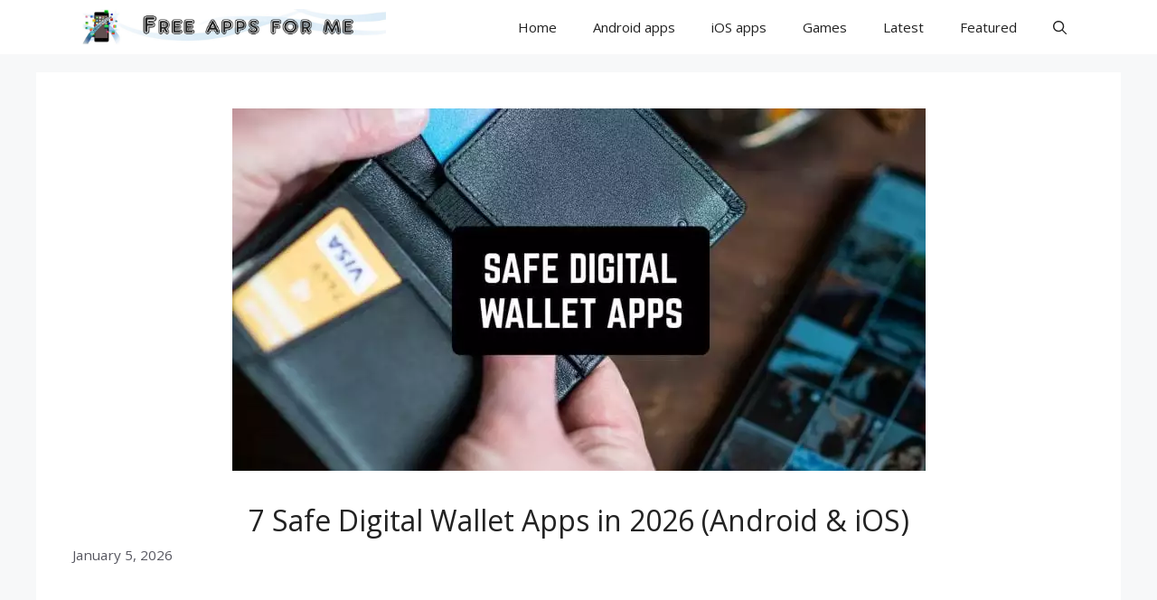

--- FILE ---
content_type: text/html; charset=UTF-8
request_url: https://freeappsforme.com/safe-digital-wallet-apps/
body_size: 24750
content:
<!DOCTYPE html>
<html dir="ltr" lang="en-US" prefix="og: https://ogp.me/ns#">
<head>
	<meta charset="UTF-8">
	<title>7 Safe Digital Wallet Apps in 2026 (Android &amp; iOS) | Freeappsforme - Free apps for Android and iOS</title>
<link data-rocket-preload as="style" href="https://fonts.googleapis.com/css?family=Open%20Sans%3A300%2C300italic%2Cregular%2Citalic%2C600%2C600italic%2C700%2C700italic%2C800%2C800italic&#038;display=swap" rel="preload">
<link href="https://fonts.googleapis.com/css?family=Open%20Sans%3A300%2C300italic%2Cregular%2Citalic%2C600%2C600italic%2C700%2C700italic%2C800%2C800italic&#038;display=swap" media="print" onload="this.media=&#039;all&#039;" rel="stylesheet">
<noscript data-wpr-hosted-gf-parameters=""><link rel="stylesheet" href="https://fonts.googleapis.com/css?family=Open%20Sans%3A300%2C300italic%2Cregular%2Citalic%2C600%2C600italic%2C700%2C700italic%2C800%2C800italic&#038;display=swap"></noscript>

		<!-- All in One SEO 4.9.3 - aioseo.com -->
	<meta name="description" content="Digital wallets proven by time and millions of users. Check our list of safe digital wallet apps in 2026. Free download for Android and iOS devices" />
	<meta name="robots" content="max-image-preview:large" />
	<meta name="author" content="Regina Bulanova"/>
	<meta name="google-site-verification" content="PW0HUfnN5il6ardYihnXHxrs-aIHYBkGTsuqaUSMs54" />
	<meta name="msvalidate.01" content="E5E875748DE89ED0A8EDD42B0F031FE3" />
	<link rel="canonical" href="https://freeappsforme.com/safe-digital-wallet-apps/" />
	<meta name="generator" content="All in One SEO (AIOSEO) 4.9.3" />
		<meta property="og:locale" content="en_US" />
		<meta property="og:site_name" content="Freeappsforme - Free apps for Android and iOS | Cool apps to download" />
		<meta property="og:type" content="article" />
		<meta property="og:title" content="7 Safe Digital Wallet Apps in 2026 (Android &amp; iOS) | Freeappsforme - Free apps for Android and iOS" />
		<meta property="og:description" content="Digital wallets proven by time and millions of users. Check our list of safe digital wallet apps in 2026. Free download for Android and iOS devices" />
		<meta property="og:url" content="https://freeappsforme.com/safe-digital-wallet-apps/" />
		<meta property="og:image" content="https://freeappsforme.com/wp-content/uploads/2016/09/newest-logo.jpg" />
		<meta property="og:image:secure_url" content="https://freeappsforme.com/wp-content/uploads/2016/09/newest-logo.jpg" />
		<meta property="article:published_time" content="2021-05-25T08:23:16+00:00" />
		<meta property="article:modified_time" content="2026-01-05T10:33:25+00:00" />
		<meta name="twitter:card" content="summary" />
		<meta name="twitter:title" content="7 Safe Digital Wallet Apps in 2026 (Android &amp; iOS) | Freeappsforme - Free apps for Android and iOS" />
		<meta name="twitter:description" content="Digital wallets proven by time and millions of users. Check our list of safe digital wallet apps in 2026. Free download for Android and iOS devices" />
		<meta name="twitter:image" content="https://freeappsforme.com/wp-content/uploads/2016/09/newest-logo.jpg" />
		<script type="application/ld+json" class="aioseo-schema">
			{"@context":"https:\/\/schema.org","@graph":[{"@type":"Article","@id":"https:\/\/freeappsforme.com\/safe-digital-wallet-apps\/#article","name":"7 Safe Digital Wallet Apps in 2026 (Android & iOS) | Freeappsforme - Free apps for Android and iOS","headline":"7 Safe Digital Wallet Apps in 2026 (Android &amp; iOS)","author":{"@id":"https:\/\/freeappsforme.com\/author\/regina\/#author"},"publisher":{"@id":"https:\/\/freeappsforme.com\/#organization"},"image":{"@type":"ImageObject","url":"https:\/\/freeappsforme.com\/wp-content\/uploads\/2021\/05\/safe-digital-wallet-apps-cover.jpg","width":1358,"height":710},"datePublished":"2021-05-25T08:23:16+00:00","dateModified":"2026-01-05T10:33:25+00:00","inLanguage":"en-US","mainEntityOfPage":{"@id":"https:\/\/freeappsforme.com\/safe-digital-wallet-apps\/#webpage"},"isPartOf":{"@id":"https:\/\/freeappsforme.com\/safe-digital-wallet-apps\/#webpage"},"articleSection":"Free apps reviews, Android Apps, iOS Apps"},{"@type":"BreadcrumbList","@id":"https:\/\/freeappsforme.com\/safe-digital-wallet-apps\/#breadcrumblist","itemListElement":[{"@type":"ListItem","@id":"https:\/\/freeappsforme.com#listItem","position":1,"name":"Home","item":"https:\/\/freeappsforme.com","nextItem":{"@type":"ListItem","@id":"https:\/\/freeappsforme.com\/category\/free-apps-reviews\/#listItem","name":"Free apps reviews"}},{"@type":"ListItem","@id":"https:\/\/freeappsforme.com\/category\/free-apps-reviews\/#listItem","position":2,"name":"Free apps reviews","item":"https:\/\/freeappsforme.com\/category\/free-apps-reviews\/","nextItem":{"@type":"ListItem","@id":"https:\/\/freeappsforme.com\/safe-digital-wallet-apps\/#listItem","name":"7 Safe Digital Wallet Apps in 2026 (Android &amp; iOS)"},"previousItem":{"@type":"ListItem","@id":"https:\/\/freeappsforme.com#listItem","name":"Home"}},{"@type":"ListItem","@id":"https:\/\/freeappsforme.com\/safe-digital-wallet-apps\/#listItem","position":3,"name":"7 Safe Digital Wallet Apps in 2026 (Android &amp; iOS)","previousItem":{"@type":"ListItem","@id":"https:\/\/freeappsforme.com\/category\/free-apps-reviews\/#listItem","name":"Free apps reviews"}}]},{"@type":"Organization","@id":"https:\/\/freeappsforme.com\/#organization","name":"Freeappsforme","description":"Cool apps to download","url":"https:\/\/freeappsforme.com\/","logo":{"@type":"ImageObject","url":"https:\/\/freeappsforme.com\/wp-content\/uploads\/2016\/09\/newest-logo.jpg","@id":"https:\/\/freeappsforme.com\/safe-digital-wallet-apps\/#organizationLogo","width":1915,"height":221,"caption":"Free apps for me"},"image":{"@id":"https:\/\/freeappsforme.com\/safe-digital-wallet-apps\/#organizationLogo"}},{"@type":"Person","@id":"https:\/\/freeappsforme.com\/author\/regina\/#author","url":"https:\/\/freeappsforme.com\/author\/regina\/","name":"Regina Bulanova","image":{"@type":"ImageObject","@id":"https:\/\/freeappsforme.com\/safe-digital-wallet-apps\/#authorImage","url":"https:\/\/www.freeappsforme.com\/wp-content\/uploads\/2022\/05\/cropped-Regina-96x96.jpg","width":96,"height":96,"caption":"Regina Bulanova"}},{"@type":"WebPage","@id":"https:\/\/freeappsforme.com\/safe-digital-wallet-apps\/#webpage","url":"https:\/\/freeappsforme.com\/safe-digital-wallet-apps\/","name":"7 Safe Digital Wallet Apps in 2026 (Android & iOS) | Freeappsforme - Free apps for Android and iOS","description":"Digital wallets proven by time and millions of users. Check our list of safe digital wallet apps in 2026. Free download for Android and iOS devices","inLanguage":"en-US","isPartOf":{"@id":"https:\/\/freeappsforme.com\/#website"},"breadcrumb":{"@id":"https:\/\/freeappsforme.com\/safe-digital-wallet-apps\/#breadcrumblist"},"author":{"@id":"https:\/\/freeappsforme.com\/author\/regina\/#author"},"creator":{"@id":"https:\/\/freeappsforme.com\/author\/regina\/#author"},"image":{"@type":"ImageObject","url":"https:\/\/freeappsforme.com\/wp-content\/uploads\/2021\/05\/safe-digital-wallet-apps-cover.jpg","@id":"https:\/\/freeappsforme.com\/safe-digital-wallet-apps\/#mainImage","width":1358,"height":710},"primaryImageOfPage":{"@id":"https:\/\/freeappsforme.com\/safe-digital-wallet-apps\/#mainImage"},"datePublished":"2021-05-25T08:23:16+00:00","dateModified":"2026-01-05T10:33:25+00:00"},{"@type":"WebSite","@id":"https:\/\/freeappsforme.com\/#website","url":"https:\/\/freeappsforme.com\/","name":"Freeappsforme - Free apps for Android and iOS","alternateName":"Freeappsforme","description":"Cool apps to download","inLanguage":"en-US","publisher":{"@id":"https:\/\/freeappsforme.com\/#organization"}}]}
		</script>
		<!-- All in One SEO -->

<meta name="viewport" content="width=device-width, initial-scale=1"><link href='https://fonts.gstatic.com' crossorigin rel='preconnect' />
<link href='https://fonts.googleapis.com' crossorigin rel='preconnect' />
<link rel="alternate" title="oEmbed (JSON)" type="application/json+oembed" href="https://freeappsforme.com/wp-json/oembed/1.0/embed?url=https%3A%2F%2Ffreeappsforme.com%2Fsafe-digital-wallet-apps%2F" />
<link rel="alternate" title="oEmbed (XML)" type="text/xml+oembed" href="https://freeappsforme.com/wp-json/oembed/1.0/embed?url=https%3A%2F%2Ffreeappsforme.com%2Fsafe-digital-wallet-apps%2F&#038;format=xml" />
<style id='wp-img-auto-sizes-contain-inline-css'>
img:is([sizes=auto i],[sizes^="auto," i]){contain-intrinsic-size:3000px 1500px}
/*# sourceURL=wp-img-auto-sizes-contain-inline-css */
</style>
<style id='wp-emoji-styles-inline-css'>

	img.wp-smiley, img.emoji {
		display: inline !important;
		border: none !important;
		box-shadow: none !important;
		height: 1em !important;
		width: 1em !important;
		margin: 0 0.07em !important;
		vertical-align: -0.1em !important;
		background: none !important;
		padding: 0 !important;
	}
/*# sourceURL=wp-emoji-styles-inline-css */
</style>
<style id='wp-block-library-inline-css'>
:root{--wp-block-synced-color:#7a00df;--wp-block-synced-color--rgb:122,0,223;--wp-bound-block-color:var(--wp-block-synced-color);--wp-editor-canvas-background:#ddd;--wp-admin-theme-color:#007cba;--wp-admin-theme-color--rgb:0,124,186;--wp-admin-theme-color-darker-10:#006ba1;--wp-admin-theme-color-darker-10--rgb:0,107,160.5;--wp-admin-theme-color-darker-20:#005a87;--wp-admin-theme-color-darker-20--rgb:0,90,135;--wp-admin-border-width-focus:2px}@media (min-resolution:192dpi){:root{--wp-admin-border-width-focus:1.5px}}.wp-element-button{cursor:pointer}:root .has-very-light-gray-background-color{background-color:#eee}:root .has-very-dark-gray-background-color{background-color:#313131}:root .has-very-light-gray-color{color:#eee}:root .has-very-dark-gray-color{color:#313131}:root .has-vivid-green-cyan-to-vivid-cyan-blue-gradient-background{background:linear-gradient(135deg,#00d084,#0693e3)}:root .has-purple-crush-gradient-background{background:linear-gradient(135deg,#34e2e4,#4721fb 50%,#ab1dfe)}:root .has-hazy-dawn-gradient-background{background:linear-gradient(135deg,#faaca8,#dad0ec)}:root .has-subdued-olive-gradient-background{background:linear-gradient(135deg,#fafae1,#67a671)}:root .has-atomic-cream-gradient-background{background:linear-gradient(135deg,#fdd79a,#004a59)}:root .has-nightshade-gradient-background{background:linear-gradient(135deg,#330968,#31cdcf)}:root .has-midnight-gradient-background{background:linear-gradient(135deg,#020381,#2874fc)}:root{--wp--preset--font-size--normal:16px;--wp--preset--font-size--huge:42px}.has-regular-font-size{font-size:1em}.has-larger-font-size{font-size:2.625em}.has-normal-font-size{font-size:var(--wp--preset--font-size--normal)}.has-huge-font-size{font-size:var(--wp--preset--font-size--huge)}.has-text-align-center{text-align:center}.has-text-align-left{text-align:left}.has-text-align-right{text-align:right}.has-fit-text{white-space:nowrap!important}#end-resizable-editor-section{display:none}.aligncenter{clear:both}.items-justified-left{justify-content:flex-start}.items-justified-center{justify-content:center}.items-justified-right{justify-content:flex-end}.items-justified-space-between{justify-content:space-between}.screen-reader-text{border:0;clip-path:inset(50%);height:1px;margin:-1px;overflow:hidden;padding:0;position:absolute;width:1px;word-wrap:normal!important}.screen-reader-text:focus{background-color:#ddd;clip-path:none;color:#444;display:block;font-size:1em;height:auto;left:5px;line-height:normal;padding:15px 23px 14px;text-decoration:none;top:5px;width:auto;z-index:100000}html :where(.has-border-color){border-style:solid}html :where([style*=border-top-color]){border-top-style:solid}html :where([style*=border-right-color]){border-right-style:solid}html :where([style*=border-bottom-color]){border-bottom-style:solid}html :where([style*=border-left-color]){border-left-style:solid}html :where([style*=border-width]){border-style:solid}html :where([style*=border-top-width]){border-top-style:solid}html :where([style*=border-right-width]){border-right-style:solid}html :where([style*=border-bottom-width]){border-bottom-style:solid}html :where([style*=border-left-width]){border-left-style:solid}html :where(img[class*=wp-image-]){height:auto;max-width:100%}:where(figure){margin:0 0 1em}html :where(.is-position-sticky){--wp-admin--admin-bar--position-offset:var(--wp-admin--admin-bar--height,0px)}@media screen and (max-width:600px){html :where(.is-position-sticky){--wp-admin--admin-bar--position-offset:0px}}

/*# sourceURL=wp-block-library-inline-css */
</style><style id='global-styles-inline-css'>
:root{--wp--preset--aspect-ratio--square: 1;--wp--preset--aspect-ratio--4-3: 4/3;--wp--preset--aspect-ratio--3-4: 3/4;--wp--preset--aspect-ratio--3-2: 3/2;--wp--preset--aspect-ratio--2-3: 2/3;--wp--preset--aspect-ratio--16-9: 16/9;--wp--preset--aspect-ratio--9-16: 9/16;--wp--preset--color--black: #000000;--wp--preset--color--cyan-bluish-gray: #abb8c3;--wp--preset--color--white: #ffffff;--wp--preset--color--pale-pink: #f78da7;--wp--preset--color--vivid-red: #cf2e2e;--wp--preset--color--luminous-vivid-orange: #ff6900;--wp--preset--color--luminous-vivid-amber: #fcb900;--wp--preset--color--light-green-cyan: #7bdcb5;--wp--preset--color--vivid-green-cyan: #00d084;--wp--preset--color--pale-cyan-blue: #8ed1fc;--wp--preset--color--vivid-cyan-blue: #0693e3;--wp--preset--color--vivid-purple: #9b51e0;--wp--preset--color--contrast: var(--contrast);--wp--preset--color--contrast-2: var(--contrast-2);--wp--preset--color--contrast-3: var(--contrast-3);--wp--preset--color--base: var(--base);--wp--preset--color--base-2: var(--base-2);--wp--preset--color--base-3: var(--base-3);--wp--preset--color--accent: var(--accent);--wp--preset--gradient--vivid-cyan-blue-to-vivid-purple: linear-gradient(135deg,rgb(6,147,227) 0%,rgb(155,81,224) 100%);--wp--preset--gradient--light-green-cyan-to-vivid-green-cyan: linear-gradient(135deg,rgb(122,220,180) 0%,rgb(0,208,130) 100%);--wp--preset--gradient--luminous-vivid-amber-to-luminous-vivid-orange: linear-gradient(135deg,rgb(252,185,0) 0%,rgb(255,105,0) 100%);--wp--preset--gradient--luminous-vivid-orange-to-vivid-red: linear-gradient(135deg,rgb(255,105,0) 0%,rgb(207,46,46) 100%);--wp--preset--gradient--very-light-gray-to-cyan-bluish-gray: linear-gradient(135deg,rgb(238,238,238) 0%,rgb(169,184,195) 100%);--wp--preset--gradient--cool-to-warm-spectrum: linear-gradient(135deg,rgb(74,234,220) 0%,rgb(151,120,209) 20%,rgb(207,42,186) 40%,rgb(238,44,130) 60%,rgb(251,105,98) 80%,rgb(254,248,76) 100%);--wp--preset--gradient--blush-light-purple: linear-gradient(135deg,rgb(255,206,236) 0%,rgb(152,150,240) 100%);--wp--preset--gradient--blush-bordeaux: linear-gradient(135deg,rgb(254,205,165) 0%,rgb(254,45,45) 50%,rgb(107,0,62) 100%);--wp--preset--gradient--luminous-dusk: linear-gradient(135deg,rgb(255,203,112) 0%,rgb(199,81,192) 50%,rgb(65,88,208) 100%);--wp--preset--gradient--pale-ocean: linear-gradient(135deg,rgb(255,245,203) 0%,rgb(182,227,212) 50%,rgb(51,167,181) 100%);--wp--preset--gradient--electric-grass: linear-gradient(135deg,rgb(202,248,128) 0%,rgb(113,206,126) 100%);--wp--preset--gradient--midnight: linear-gradient(135deg,rgb(2,3,129) 0%,rgb(40,116,252) 100%);--wp--preset--font-size--small: 13px;--wp--preset--font-size--medium: 20px;--wp--preset--font-size--large: 36px;--wp--preset--font-size--x-large: 42px;--wp--preset--spacing--20: 0.44rem;--wp--preset--spacing--30: 0.67rem;--wp--preset--spacing--40: 1rem;--wp--preset--spacing--50: 1.5rem;--wp--preset--spacing--60: 2.25rem;--wp--preset--spacing--70: 3.38rem;--wp--preset--spacing--80: 5.06rem;--wp--preset--shadow--natural: 6px 6px 9px rgba(0, 0, 0, 0.2);--wp--preset--shadow--deep: 12px 12px 50px rgba(0, 0, 0, 0.4);--wp--preset--shadow--sharp: 6px 6px 0px rgba(0, 0, 0, 0.2);--wp--preset--shadow--outlined: 6px 6px 0px -3px rgb(255, 255, 255), 6px 6px rgb(0, 0, 0);--wp--preset--shadow--crisp: 6px 6px 0px rgb(0, 0, 0);}:where(.is-layout-flex){gap: 0.5em;}:where(.is-layout-grid){gap: 0.5em;}body .is-layout-flex{display: flex;}.is-layout-flex{flex-wrap: wrap;align-items: center;}.is-layout-flex > :is(*, div){margin: 0;}body .is-layout-grid{display: grid;}.is-layout-grid > :is(*, div){margin: 0;}:where(.wp-block-columns.is-layout-flex){gap: 2em;}:where(.wp-block-columns.is-layout-grid){gap: 2em;}:where(.wp-block-post-template.is-layout-flex){gap: 1.25em;}:where(.wp-block-post-template.is-layout-grid){gap: 1.25em;}.has-black-color{color: var(--wp--preset--color--black) !important;}.has-cyan-bluish-gray-color{color: var(--wp--preset--color--cyan-bluish-gray) !important;}.has-white-color{color: var(--wp--preset--color--white) !important;}.has-pale-pink-color{color: var(--wp--preset--color--pale-pink) !important;}.has-vivid-red-color{color: var(--wp--preset--color--vivid-red) !important;}.has-luminous-vivid-orange-color{color: var(--wp--preset--color--luminous-vivid-orange) !important;}.has-luminous-vivid-amber-color{color: var(--wp--preset--color--luminous-vivid-amber) !important;}.has-light-green-cyan-color{color: var(--wp--preset--color--light-green-cyan) !important;}.has-vivid-green-cyan-color{color: var(--wp--preset--color--vivid-green-cyan) !important;}.has-pale-cyan-blue-color{color: var(--wp--preset--color--pale-cyan-blue) !important;}.has-vivid-cyan-blue-color{color: var(--wp--preset--color--vivid-cyan-blue) !important;}.has-vivid-purple-color{color: var(--wp--preset--color--vivid-purple) !important;}.has-black-background-color{background-color: var(--wp--preset--color--black) !important;}.has-cyan-bluish-gray-background-color{background-color: var(--wp--preset--color--cyan-bluish-gray) !important;}.has-white-background-color{background-color: var(--wp--preset--color--white) !important;}.has-pale-pink-background-color{background-color: var(--wp--preset--color--pale-pink) !important;}.has-vivid-red-background-color{background-color: var(--wp--preset--color--vivid-red) !important;}.has-luminous-vivid-orange-background-color{background-color: var(--wp--preset--color--luminous-vivid-orange) !important;}.has-luminous-vivid-amber-background-color{background-color: var(--wp--preset--color--luminous-vivid-amber) !important;}.has-light-green-cyan-background-color{background-color: var(--wp--preset--color--light-green-cyan) !important;}.has-vivid-green-cyan-background-color{background-color: var(--wp--preset--color--vivid-green-cyan) !important;}.has-pale-cyan-blue-background-color{background-color: var(--wp--preset--color--pale-cyan-blue) !important;}.has-vivid-cyan-blue-background-color{background-color: var(--wp--preset--color--vivid-cyan-blue) !important;}.has-vivid-purple-background-color{background-color: var(--wp--preset--color--vivid-purple) !important;}.has-black-border-color{border-color: var(--wp--preset--color--black) !important;}.has-cyan-bluish-gray-border-color{border-color: var(--wp--preset--color--cyan-bluish-gray) !important;}.has-white-border-color{border-color: var(--wp--preset--color--white) !important;}.has-pale-pink-border-color{border-color: var(--wp--preset--color--pale-pink) !important;}.has-vivid-red-border-color{border-color: var(--wp--preset--color--vivid-red) !important;}.has-luminous-vivid-orange-border-color{border-color: var(--wp--preset--color--luminous-vivid-orange) !important;}.has-luminous-vivid-amber-border-color{border-color: var(--wp--preset--color--luminous-vivid-amber) !important;}.has-light-green-cyan-border-color{border-color: var(--wp--preset--color--light-green-cyan) !important;}.has-vivid-green-cyan-border-color{border-color: var(--wp--preset--color--vivid-green-cyan) !important;}.has-pale-cyan-blue-border-color{border-color: var(--wp--preset--color--pale-cyan-blue) !important;}.has-vivid-cyan-blue-border-color{border-color: var(--wp--preset--color--vivid-cyan-blue) !important;}.has-vivid-purple-border-color{border-color: var(--wp--preset--color--vivid-purple) !important;}.has-vivid-cyan-blue-to-vivid-purple-gradient-background{background: var(--wp--preset--gradient--vivid-cyan-blue-to-vivid-purple) !important;}.has-light-green-cyan-to-vivid-green-cyan-gradient-background{background: var(--wp--preset--gradient--light-green-cyan-to-vivid-green-cyan) !important;}.has-luminous-vivid-amber-to-luminous-vivid-orange-gradient-background{background: var(--wp--preset--gradient--luminous-vivid-amber-to-luminous-vivid-orange) !important;}.has-luminous-vivid-orange-to-vivid-red-gradient-background{background: var(--wp--preset--gradient--luminous-vivid-orange-to-vivid-red) !important;}.has-very-light-gray-to-cyan-bluish-gray-gradient-background{background: var(--wp--preset--gradient--very-light-gray-to-cyan-bluish-gray) !important;}.has-cool-to-warm-spectrum-gradient-background{background: var(--wp--preset--gradient--cool-to-warm-spectrum) !important;}.has-blush-light-purple-gradient-background{background: var(--wp--preset--gradient--blush-light-purple) !important;}.has-blush-bordeaux-gradient-background{background: var(--wp--preset--gradient--blush-bordeaux) !important;}.has-luminous-dusk-gradient-background{background: var(--wp--preset--gradient--luminous-dusk) !important;}.has-pale-ocean-gradient-background{background: var(--wp--preset--gradient--pale-ocean) !important;}.has-electric-grass-gradient-background{background: var(--wp--preset--gradient--electric-grass) !important;}.has-midnight-gradient-background{background: var(--wp--preset--gradient--midnight) !important;}.has-small-font-size{font-size: var(--wp--preset--font-size--small) !important;}.has-medium-font-size{font-size: var(--wp--preset--font-size--medium) !important;}.has-large-font-size{font-size: var(--wp--preset--font-size--large) !important;}.has-x-large-font-size{font-size: var(--wp--preset--font-size--x-large) !important;}
/*# sourceURL=global-styles-inline-css */
</style>

<style id='classic-theme-styles-inline-css'>
/*! This file is auto-generated */
.wp-block-button__link{color:#fff;background-color:#32373c;border-radius:9999px;box-shadow:none;text-decoration:none;padding:calc(.667em + 2px) calc(1.333em + 2px);font-size:1.125em}.wp-block-file__button{background:#32373c;color:#fff;text-decoration:none}
/*# sourceURL=/wp-includes/css/classic-themes.min.css */
</style>
<link data-minify="1" rel='stylesheet' id='ssb-front-css-css' href='https://freeappsforme.com/wp-content/cache/min/1/wp-content/plugins/simple-social-buttons/assets/css/front.css?ver=1749484618' media='all' />
<link rel='stylesheet' id='wp-show-posts-css' href='https://freeappsforme.com/wp-content/plugins/wp-show-posts/css/wp-show-posts-min.css?ver=1.1.6' media='all' />
<link rel='stylesheet' id='generate-widget-areas-css' href='https://freeappsforme.com/wp-content/themes/generatepress/assets/css/components/widget-areas.min.css?ver=3.6.1' media='all' />
<link rel='stylesheet' id='generate-style-css' href='https://freeappsforme.com/wp-content/themes/generatepress/assets/css/main.min.css?ver=3.6.1' media='all' />
<style id='generate-style-inline-css'>
.is-right-sidebar{width:30%;}.is-left-sidebar{width:30%;}.site-content .content-area{width:100%;}@media (max-width: 768px){.main-navigation .menu-toggle,.sidebar-nav-mobile:not(#sticky-placeholder){display:block;}.main-navigation ul,.gen-sidebar-nav,.main-navigation:not(.slideout-navigation):not(.toggled) .main-nav > ul,.has-inline-mobile-toggle #site-navigation .inside-navigation > *:not(.navigation-search):not(.main-nav){display:none;}.nav-align-right .inside-navigation,.nav-align-center .inside-navigation{justify-content:space-between;}}
.dynamic-author-image-rounded{border-radius:100%;}.dynamic-featured-image, .dynamic-author-image{vertical-align:middle;}.one-container.blog .dynamic-content-template:not(:last-child), .one-container.archive .dynamic-content-template:not(:last-child){padding-bottom:0px;}.dynamic-entry-excerpt > p:last-child{margin-bottom:0px;}
/*# sourceURL=generate-style-inline-css */
</style>

<link rel='stylesheet' id='front_end_css-css' href='https://freeappsforme.com/wp-content/plugins/broken-link-notifier/includes/css/results-front.min.css?ver=1.3.4' media='all' />
<link rel='stylesheet' id='generatepress-dynamic-css' href='https://freeappsforme.com/wp-content/uploads/generatepress/style.min.css?ver=1767611640' media='all' />
<style id='generateblocks-inline-css'>
.gb-container-9e388aa7{text-align:center;}.gb-container-327b3659{max-width:1200px;padding:40px;border:5px solid var(--contrast-3);background-color:#062742;color:var(--base-3);background-image:linear-gradient(66deg, rgba(255, 255, 255, 0.1) 50%, rgba(0, 0, 0, 0.30) 50%);}.gb-container-327b3659 a{color:var(--base-3);}.gb-container-327b3659 a:hover{color:var(--accent);}.gb-grid-wrapper > .gb-grid-column-45a5c06b{width:20%;}.gb-grid-wrapper > .gb-grid-column-f99f6a0c{width:75%;}.gb-grid-wrapper > .gb-grid-column-b2882662{width:50%;}.gb-container-c0791f33{text-align:right;}.gb-grid-wrapper > .gb-grid-column-c0791f33{width:50%;}.gb-grid-wrapper-2d939bb2{display:flex;flex-wrap:wrap;}.gb-grid-wrapper-2d939bb2 > .gb-grid-column{box-sizing:border-box;}.gb-grid-wrapper-285f7689{display:flex;flex-wrap:wrap;}.gb-grid-wrapper-285f7689 > .gb-grid-column{box-sizing:border-box;}div.gb-headline-d96230cb{font-size:14px;color:var(--contrast-3);}div.gb-headline-48787ae8{font-size:22px;font-weight:700;text-transform:capitalize;color:var(--base-3);}div.gb-headline-db998832{padding-top:15px;}a.gb-button-a8bcea81{display:inline-flex;align-items:center;padding:5px 10px;color:#ffffff;text-decoration:none;}a.gb-button-a8bcea81:hover, a.gb-button-a8bcea81:active, a.gb-button-a8bcea81:focus{color:var(--contrast-3);}a.gb-button-a8bcea81 .gb-icon{font-size:1em;line-height:0;}a.gb-button-a8bcea81 .gb-icon svg{height:1em;width:1em;fill:currentColor;}@media (max-width: 767px) {.gb-grid-wrapper > .gb-grid-column-45a5c06b{width:100%;}.gb-grid-wrapper > .gb-grid-column-f99f6a0c{width:100%;}.gb-grid-wrapper > .gb-grid-column-b2882662{width:100%;}.gb-grid-wrapper > .gb-grid-column-c0791f33{width:100%;}}:root{--gb-container-width:1200px;}.gb-container .wp-block-image img{vertical-align:middle;}.gb-grid-wrapper .wp-block-image{margin-bottom:0;}.gb-highlight{background:none;}.gb-shape{line-height:0;}
/*# sourceURL=generateblocks-inline-css */
</style>
<link rel='stylesheet' id='generate-blog-images-css' href='https://freeappsforme.com/wp-content/plugins/gp-premium/blog/functions/css/featured-images.min.css?ver=2.4.1' media='all' />
<link rel='stylesheet' id='generate-navigation-branding-css' href='https://freeappsforme.com/wp-content/plugins/gp-premium/menu-plus/functions/css/navigation-branding-flex.min.css?ver=2.4.1' media='all' />
<style id='generate-navigation-branding-inline-css'>
.main-navigation.has-branding .inside-navigation.grid-container, .main-navigation.has-branding.grid-container .inside-navigation:not(.grid-container){padding:0px 40px 0px 40px;}.main-navigation.has-branding:not(.grid-container) .inside-navigation:not(.grid-container) .navigation-branding{margin-left:10px;}.navigation-branding img, .site-logo.mobile-header-logo img{height:60px;width:auto;}.navigation-branding .main-title{line-height:60px;}@media (max-width: 768px){.main-navigation.has-branding.nav-align-center .menu-bar-items, .main-navigation.has-sticky-branding.navigation-stick.nav-align-center .menu-bar-items{margin-left:auto;}.navigation-branding{margin-right:auto;margin-left:10px;}.navigation-branding .main-title, .mobile-header-navigation .site-logo{margin-left:10px;}.main-navigation.has-branding .inside-navigation.grid-container{padding:0px;}}
/*# sourceURL=generate-navigation-branding-inline-css */
</style>
<script src="https://freeappsforme.com/wp-includes/js/jquery/jquery.min.js?ver=3.7.1" id="jquery-core-js" data-rocket-defer defer></script>
<script src="https://freeappsforme.com/wp-includes/js/jquery/jquery-migrate.min.js?ver=3.4.1" id="jquery-migrate-js" data-rocket-defer defer></script>
<script id="ajax-country-check-js-extra">
var AIOWPSCB = {"ajaxurl":"https://freeappsforme.com/wp-admin/admin-ajax.php","redirect_url":"https://google.com","redirect_secondary_url":"http://127.0.0.1","security":"1c5d90b8c9","post_id":"82583"};
//# sourceURL=ajax-country-check-js-extra
</script>
<script data-minify="1" src="https://freeappsforme.com/wp-content/cache/min/1/wp-content/plugins/all-in-one-wp-security-and-firewall-premium/js/aiowps-cb.js?ver=1749485158" id="ajax-country-check-js" data-rocket-defer defer></script>
<link rel="https://api.w.org/" href="https://freeappsforme.com/wp-json/" /><link rel="alternate" title="JSON" type="application/json" href="https://freeappsforme.com/wp-json/wp/v2/posts/82583" /><link rel="EditURI" type="application/rsd+xml" title="RSD" href="https://freeappsforme.com/xmlrpc.php?rsd" />
<meta name="generator" content="WordPress 6.9" />
<link rel='shortlink' href='https://freeappsforme.com/?p=82583' />
 <style media="screen">

		.simplesocialbuttons.simplesocialbuttons_inline .ssb-fb-like, .simplesocialbuttons.simplesocialbuttons_inline amp-facebook-like {
	  margin: ;
	}
		 /*inline margin*/
	
		.simplesocialbuttons.simplesocialbuttons_inline.simplesocial-simple-round button{
	  margin: ;
	}
	
	
	
	
	
			 /*margin-digbar*/

	
	
	
	
	
	
	
</style>

<!-- Open Graph Meta Tags generated by Simple Social Buttons 6.2.0 -->
<meta property="og:title" content="7 Safe Digital Wallet Apps in 2026 (Android &amp; iOS) - Freeappsforme - Free apps for Android and iOS" />
<meta property="og:type" content="article" />
<meta property="og:description" content="Money is power. However, to keep your finances safe, you need to be smart and attentive. But this is not the only thing you need. You also have to store your money somewhere. Of course, you can keep your money at home but it&#039;s considered to be an old-fashioned and unsafe way. Today more and more people store their funds&hellip;" />
<meta property="og:url" content="https://freeappsforme.com/safe-digital-wallet-apps/" />
<meta property="og:site_name" content="Freeappsforme - Free apps for Android and iOS" />
<meta property="og:image" content="https://freeappsforme.com/wp-content/uploads/2021/05/safe-digital-wallet-apps-cover.jpg" />
<meta name="twitter:card" content="summary_large_image" />
<meta name="twitter:description" content="Money is power. However, to keep your finances safe, you need to be smart and attentive. But this is not the only thing you need. You also have to store your money somewhere. Of course, you can keep your money at home but it's considered to be an old-fashioned and unsafe way. Today more and more people store their funds&hellip;" />
<meta name="twitter:title" content="7 Safe Digital Wallet Apps in 2026 (Android &amp; iOS) - Freeappsforme - Free apps for Android and iOS" />
<meta property="twitter:image" content="https://freeappsforme.com/wp-content/uploads/2021/05/safe-digital-wallet-apps-cover.jpg" />
<script>document.createElement( "picture" );if(!window.HTMLPictureElement && document.addEventListener) {window.addEventListener("DOMContentLoaded", function() {var s = document.createElement("script");s.src = "https://freeappsforme.com/wp-content/plugins/webp-express/js/picturefill.min.js";document.body.appendChild(s);});}</script><link rel="pingback" href="https://freeappsforme.com/xmlrpc.php">
<!-- Google tag (gtag.js) -->
<script async src="https://www.googletagmanager.com/gtag/js?id=G-E7BYYT25V7"></script>
<script>
  window.dataLayer = window.dataLayer || [];
  function gtag(){dataLayer.push(arguments);}
  gtag('js', new Date());

  gtag('config', 'G-E7BYYT25V7');
</script><link rel="icon" href="https://freeappsforme.com/wp-content/uploads/2016/07/cropped-iphonefavicon-32x32.png" sizes="32x32" />
<link rel="icon" href="https://freeappsforme.com/wp-content/uploads/2016/07/cropped-iphonefavicon-192x192.png" sizes="192x192" />
<link rel="apple-touch-icon" href="https://freeappsforme.com/wp-content/uploads/2016/07/cropped-iphonefavicon-180x180.png" />
<meta name="msapplication-TileImage" content="https://freeappsforme.com/wp-content/uploads/2016/07/cropped-iphonefavicon-270x270.png" />
		<style id="wp-custom-css">
			h1, h2, h3, h4, h5, h6 {
    text-align: center;
}

figure.wp-block-image,
.gb-grid-wrapper figure.wp-block-image,
div.wp-block-image,
.gb-grid-wrapper div.wp-block-image {
    margin-bottom: 2em ;
}

.single .wp-block-image > *, .single .wp-block-image .wp-block-image {
    text-align: center !important;
    margin-left: auto !important;
    margin-right: auto !important;
    display: block !important;
    float: none !important; 
}
.wpsp-related-posts1 {
    background-color: #fff;
    padding: 24px 20px 10px 20px;
    margin-top: 10px;
    -webkit-box-sizing: border-box;
    box-sizing: border-box;
    box-shadow: rgba(23, 43, 99, .14) 0 7px 28px !important;
}
.wp-block-group  {
    text-align: center !important;
    margin-left: auto !important;
    margin-right: auto !important;
    display: block !important;
    float: none !important;
	
}

.posted-on .updated {
    display: inline-block;
}

.posted-on .updated + .entry-date {
    display: none;
}		</style>
		<link rel='stylesheet' id='lwptoc-main-css' href='https://freeappsforme.com/wp-content/plugins/luckywp-table-of-contents/front/assets/main.min.css?ver=2.1.14' media='all' />
<meta name="generator" content="WP Rocket 3.20.2" data-wpr-features="wpr_defer_js wpr_minify_js wpr_minify_css wpr_preload_links wpr_mobile" /></head>

<body class="wp-singular post-template-default single single-post postid-82583 single-format-standard wp-custom-logo wp-embed-responsive wp-theme-generatepress post-image-above-header post-image-aligned-center sticky-menu-fade no-sidebar nav-below-header separate-containers header-aligned-center dropdown-hover featured-image-active" itemtype="https://schema.org/Blog" itemscope>
	<a class="screen-reader-text skip-link" href="#content" title="Skip to content">Skip to content</a>		<nav class="has-branding main-navigation nav-align-right has-menu-bar-items sub-menu-right" id="site-navigation" aria-label="Primary"  itemtype="https://schema.org/SiteNavigationElement" itemscope>
			<div class="inside-navigation grid-container">
				<div class="navigation-branding"><div class="site-logo">
						<a href="https://freeappsforme.com/" title="Freeappsforme &#8211; Free apps for Android and iOS" rel="home">
							<img  class="header-image is-logo-image" alt="Freeappsforme &#8211; Free apps for Android and iOS" src="https://freeappsforme.com/wp-content/uploads/2016/09/newest-logo.jpg" title="Freeappsforme &#8211; Free apps for Android and iOS" width="1915" height="221" />
						</a>
					</div></div>				<button class="menu-toggle" aria-controls="primary-menu" aria-expanded="false">
					<span class="gp-icon icon-menu-bars"><svg viewBox="0 0 512 512" aria-hidden="true" xmlns="http://www.w3.org/2000/svg" width="1em" height="1em"><path d="M0 96c0-13.255 10.745-24 24-24h464c13.255 0 24 10.745 24 24s-10.745 24-24 24H24c-13.255 0-24-10.745-24-24zm0 160c0-13.255 10.745-24 24-24h464c13.255 0 24 10.745 24 24s-10.745 24-24 24H24c-13.255 0-24-10.745-24-24zm0 160c0-13.255 10.745-24 24-24h464c13.255 0 24 10.745 24 24s-10.745 24-24 24H24c-13.255 0-24-10.745-24-24z" /></svg><svg viewBox="0 0 512 512" aria-hidden="true" xmlns="http://www.w3.org/2000/svg" width="1em" height="1em"><path d="M71.029 71.029c9.373-9.372 24.569-9.372 33.942 0L256 222.059l151.029-151.03c9.373-9.372 24.569-9.372 33.942 0 9.372 9.373 9.372 24.569 0 33.942L289.941 256l151.03 151.029c9.372 9.373 9.372 24.569 0 33.942-9.373 9.372-24.569 9.372-33.942 0L256 289.941l-151.029 151.03c-9.373 9.372-24.569 9.372-33.942 0-9.372-9.373-9.372-24.569 0-33.942L222.059 256 71.029 104.971c-9.372-9.373-9.372-24.569 0-33.942z" /></svg></span><span class="mobile-menu">Menu</span>				</button>
				<div id="primary-menu" class="main-nav"><ul id="menu-main" class=" menu sf-menu"><li id="menu-item-468" class="menu-item menu-item-type-custom menu-item-object-custom menu-item-home menu-item-468"><a href="https://freeappsforme.com">Home</a></li>
<li id="menu-item-4331" class="menu-item menu-item-type-custom menu-item-object-custom menu-item-4331"><a href="https://freeappsforme.com/tag/android-apps/">Android apps</a></li>
<li id="menu-item-4332" class="menu-item menu-item-type-custom menu-item-object-custom menu-item-4332"><a href="https://freeappsforme.com/tag/ios-apps/">iOS apps</a></li>
<li id="menu-item-5356" class="menu-item menu-item-type-custom menu-item-object-custom menu-item-5356"><a href="https://freeappsforme.com/tag/games/">Games</a></li>
<li id="menu-item-14197" class="menu-item menu-item-type-post_type menu-item-object-page current_page_parent menu-item-14197"><a href="https://freeappsforme.com/blog/">Latest</a></li>
<li id="menu-item-71371" class="menu-item menu-item-type-taxonomy menu-item-object-category menu-item-71371"><a href="https://freeappsforme.com/category/featured-apps/">Featured</a></li>
</ul></div><div class="menu-bar-items">	<span class="menu-bar-item">
		<a href="#" role="button" aria-label="Open search" aria-haspopup="dialog" aria-controls="gp-search" data-gpmodal-trigger="gp-search"><span class="gp-icon icon-search"><svg viewBox="0 0 512 512" aria-hidden="true" xmlns="http://www.w3.org/2000/svg" width="1em" height="1em"><path fill-rule="evenodd" clip-rule="evenodd" d="M208 48c-88.366 0-160 71.634-160 160s71.634 160 160 160 160-71.634 160-160S296.366 48 208 48zM0 208C0 93.125 93.125 0 208 0s208 93.125 208 208c0 48.741-16.765 93.566-44.843 129.024l133.826 134.018c9.366 9.379 9.355 24.575-.025 33.941-9.379 9.366-24.575 9.355-33.941-.025L337.238 370.987C301.747 399.167 256.839 416 208 416 93.125 416 0 322.875 0 208z" /></svg><svg viewBox="0 0 512 512" aria-hidden="true" xmlns="http://www.w3.org/2000/svg" width="1em" height="1em"><path d="M71.029 71.029c9.373-9.372 24.569-9.372 33.942 0L256 222.059l151.029-151.03c9.373-9.372 24.569-9.372 33.942 0 9.372 9.373 9.372 24.569 0 33.942L289.941 256l151.03 151.029c9.372 9.373 9.372 24.569 0 33.942-9.373 9.372-24.569 9.372-33.942 0L256 289.941l-151.029 151.03c-9.373 9.372-24.569 9.372-33.942 0-9.372-9.373-9.372-24.569 0-33.942L222.059 256 71.029 104.971c-9.372-9.373-9.372-24.569 0-33.942z" /></svg></span></a>
	</span>
	</div>			</div>
		</nav>
		
	<div data-rocket-location-hash="6a7752b0fe5e2826d9bec83343ebd4b4" class="site grid-container container hfeed" id="page">
				<div data-rocket-location-hash="c33c4fce18a59394969db408ab04288a" class="site-content" id="content">
			
	<div data-rocket-location-hash="f6214251cab335c6384008981a453da6" class="content-area" id="primary">
		<main class="site-main" id="main">
			
<article id="post-82583" class="post-82583 post type-post status-publish format-standard has-post-thumbnail hentry category-free-apps-reviews tag-android-apps tag-ios-apps" itemtype="https://schema.org/CreativeWork" itemscope>
	<div class="inside-article">
		<div class="featured-image  page-header-image-single ">
				<picture><source srcset="https://freeappsforme.com/wp-content/uploads/2021/05/safe-digital-wallet-apps-cover-767x401.jpg.webp 767w, https://freeappsforme.com/wp-content/uploads/2021/05/safe-digital-wallet-apps-cover-300x157.jpg.webp 300w, https://freeappsforme.com/wp-content/uploads/2021/05/safe-digital-wallet-apps-cover-1024x535.jpg.webp 1024w, https://freeappsforme.com/wp-content/uploads/2021/05/safe-digital-wallet-apps-cover-1536x803.jpg.webp 1536w, https://freeappsforme.com/wp-content/uploads/2021/05/safe-digital-wallet-apps-cover-2048x1071.jpg.webp 2048w, https://freeappsforme.com/wp-content/uploads/2021/05/safe-digital-wallet-apps-cover-287x150.jpg.webp 287w, https://freeappsforme.com/wp-content/uploads/2021/05/safe-digital-wallet-apps-cover-100x52.jpg.webp 100w, https://freeappsforme.com/wp-content/uploads/2021/05/safe-digital-wallet-apps-cover-669x350.jpg.webp 669w, https://freeappsforme.com/wp-content/uploads/2021/05/safe-digital-wallet-apps-cover-788x411.jpg.webp 788w, https://freeappsforme.com/wp-content/uploads/2021/05/safe-digital-wallet-apps-cover.jpg.webp 1358w" sizes="(max-width: 767px) 100vw, 767px" type="image/webp"><img width="767" height="401" src="https://freeappsforme.com/wp-content/uploads/2021/05/safe-digital-wallet-apps-cover-767x401.jpg" class="attachment-medium_large size-medium_large webpexpress-processed" alt="" itemprop="image" decoding="async" fetchpriority="high" srcset="https://freeappsforme.com/wp-content/uploads/2021/05/safe-digital-wallet-apps-cover-767x401.jpg 767w, https://freeappsforme.com/wp-content/uploads/2021/05/safe-digital-wallet-apps-cover-300x157.jpg 300w, https://freeappsforme.com/wp-content/uploads/2021/05/safe-digital-wallet-apps-cover-1024x535.jpg 1024w, https://freeappsforme.com/wp-content/uploads/2021/05/safe-digital-wallet-apps-cover-1536x803.jpg 1536w, https://freeappsforme.com/wp-content/uploads/2021/05/safe-digital-wallet-apps-cover-2048x1071.jpg 2048w, https://freeappsforme.com/wp-content/uploads/2021/05/safe-digital-wallet-apps-cover-287x150.jpg 287w, https://freeappsforme.com/wp-content/uploads/2021/05/safe-digital-wallet-apps-cover-100x52.jpg 100w, https://freeappsforme.com/wp-content/uploads/2021/05/safe-digital-wallet-apps-cover-669x350.jpg 669w, https://freeappsforme.com/wp-content/uploads/2021/05/safe-digital-wallet-apps-cover-788x411.jpg 788w, https://freeappsforme.com/wp-content/uploads/2021/05/safe-digital-wallet-apps-cover.jpg 1358w" sizes="(max-width: 767px) 100vw, 767px"></picture>
			</div>			<header class="entry-header">
				<h1 class="entry-title" itemprop="headline">7 Safe Digital Wallet Apps in 2026 (Android &amp; iOS)</h1>		<div class="entry-meta">
			<span class="posted-on"><time class="updated" datetime="2026-01-05T10:33:25+00:00" itemprop="dateModified">January 5, 2026</time><time class="entry-date published" datetime="2021-05-25T08:23:16+00:00" itemprop="datePublished">May 25, 2021</time></span> 		</div>
					</header>
			
		<div class="entry-content" itemprop="text">
			<div class='code-block code-block-7' style='margin: 8px 0; clear: both;'>
<script async src="https://pagead2.googlesyndication.com/pagead/js/adsbygoogle.js?client=ca-pub-3300179442982493"
     crossorigin="anonymous"></script>
<!-- UPDF00 -->
<ins class="adsbygoogle"
     style="display:block"
     data-ad-client="ca-pub-3300179442982493"
     data-ad-slot="4951985916"
     data-ad-format="auto"
     data-full-width-responsive="true"></ins>
<script>
     (adsbygoogle = window.adsbygoogle || []).push({});
</script></div>
<p>Money is power. However, to keep your finances safe, you need to be smart and attentive. But this is not the only thing you need. You also have to store your money somewhere.</p>
<p>Of course, you can keep your money at home but it’s considered to be an old-fashioned and unsafe way. Today more and more people store their funds on digital wallets.</p>
<p>It might be risky. This is why we decided to find the best digital wallet applications, which will help you keep your money.</p>
<p>By the way, when you’re working with money, you always need to convert currency. That’s why you might need <a href="https://www.freeappsforme.com/currency-converter-apps/" target="_blank" rel="noopener">9 Best Currency Converter Apps for Android &amp; iOS</a>.</p>
<p>All of the apps listed here are 100% safe and simple. There are good options for Android, as well as iOS users.</p>
<div class="lwptoc lwptoc-center lwptoc-autoWidth lwptoc-transparent lwptoc-notInherit" data-smooth-scroll="1" data-smooth-scroll-offset="24"><div class="lwptoc_i">    <div class="lwptoc_header">
        <b class="lwptoc_title">List of reviewed apps:</b>            </div>
<div class="lwptoc_items lwptoc_items-visible" style="font-size:120%;">
    <div class="lwptoc_itemWrap"><div class="lwptoc_item">    <a href="#Trust_Crypto_Bitcoin_Wallet">
                    <span class="lwptoc_item_number">1.</span>
                <span class="lwptoc_item_label">Trust: Crypto &amp; Bitcoin Wallet</span>
    </a>
    </div><div class="lwptoc_item">    <a href="#Cash_App">
                    <span class="lwptoc_item_number">2.</span>
                <span class="lwptoc_item_label">Cash App</span>
    </a>
    </div><div class="lwptoc_item">    <a href="#Google_Wallet">
                    <span class="lwptoc_item_number">3.</span>
                <span class="lwptoc_item_label">Google Wallet</span>
    </a>
    </div><div class="lwptoc_item">    <a href="#PayPal_Mobile_Cash">
                    <span class="lwptoc_item_number">4.</span>
                <span class="lwptoc_item_label">PayPal: Mobile Cash</span>
    </a>
    </div><div class="lwptoc_item">    <a href="#Alipay">
                    <span class="lwptoc_item_number">5.</span>
                <span class="lwptoc_item_label">Alipay</span>
    </a>
    </div><div class="lwptoc_item">    <a href="#Folio_Mobile_Wallet">
                    <span class="lwptoc_item_number">6.</span>
                <span class="lwptoc_item_label">Folio: Mobile Wallet</span>
    </a>
    </div><div class="lwptoc_item">    <a href="#Samsung_Pay">
                    <span class="lwptoc_item_number">7.</span>
                <span class="lwptoc_item_label">Samsung Pay</span>
    </a>
    </div></div></div>
</div></div><h2><span id="Trust_Crypto_Bitcoin_Wallet">Trust: Crypto &amp; Bitcoin Wallet</span></h2>
<p><span data-preserver-spaces="true"><picture><source srcset="https://freeappsforme.com/wp-content/uploads/2021/05/trust-logo-300x300.jpg.webp 300w, https://freeappsforme.com/wp-content/uploads/2021/05/trust-logo-1024x1024.jpg.webp 1024w, https://freeappsforme.com/wp-content/uploads/2021/05/trust-logo-150x150.jpg.webp 150w, https://freeappsforme.com/wp-content/uploads/2021/05/trust-logo-768x768.jpg.webp 768w, https://freeappsforme.com/wp-content/uploads/2021/05/trust-logo-1536x1536.jpg.webp 1536w, https://freeappsforme.com/wp-content/uploads/2021/05/trust-logo-2048x2048.jpg.webp 2048w, https://freeappsforme.com/wp-content/uploads/2021/05/trust-logo-100x100.jpg.webp 100w, https://freeappsforme.com/wp-content/uploads/2021/05/trust-logo-350x350.jpg.webp 350w, https://freeappsforme.com/wp-content/uploads/2021/05/trust-logo-788x788.jpg.webp 788w, https://freeappsforme.com/wp-content/uploads/2021/05/trust-logo.jpg.webp 512w" sizes="(max-width: 97px) 100vw, 97px" type="image/webp"><img decoding="async" class="wp-image-82617 alignleft webpexpress-processed" src="https://www.freeappsforme.com/wp-content/uploads/2021/05/trust-logo-300x300.jpg" alt="" width="97" height="97" srcset="https://freeappsforme.com/wp-content/uploads/2021/05/trust-logo-300x300.jpg 300w, https://freeappsforme.com/wp-content/uploads/2021/05/trust-logo-1024x1024.jpg 1024w, https://freeappsforme.com/wp-content/uploads/2021/05/trust-logo-150x150.jpg 150w, https://freeappsforme.com/wp-content/uploads/2021/05/trust-logo-768x768.jpg 768w, https://freeappsforme.com/wp-content/uploads/2021/05/trust-logo-1536x1536.jpg 1536w, https://freeappsforme.com/wp-content/uploads/2021/05/trust-logo-2048x2048.jpg 2048w, https://freeappsforme.com/wp-content/uploads/2021/05/trust-logo-100x100.jpg 100w, https://freeappsforme.com/wp-content/uploads/2021/05/trust-logo-350x350.jpg 350w, https://freeappsforme.com/wp-content/uploads/2021/05/trust-logo-788x788.jpg 788w, https://freeappsforme.com/wp-content/uploads/2021/05/trust-logo.jpg 512w" sizes="(max-width: 97px) 100vw, 97px"></picture>Do you want to increase your budget? If yes, you should try Trust. This is a very safe and simple application, which was created for people who try to understand the principles of cryptocurrency. </span></p>
<div class='code-block code-block-6' style='margin: 8px 0; clear: both;'>
<script async src="https://pagead2.googlesyndication.com/pagead/js/adsbygoogle.js?client=ca-pub-3300179442982493"
     crossorigin="anonymous"></script>
<!-- UPDF0 -->
<ins class="adsbygoogle"
     style="display:block"
     data-ad-client="ca-pub-3300179442982493"
     data-ad-slot="6120224204"
     data-ad-format="auto"
     data-full-width-responsive="true"></ins>
<script>
     (adsbygoogle = window.adsbygoogle || []).push({});
</script></div>
<p><span data-preserver-spaces="true">However, you can also use Trust just to store your funds. It is much better to keep your finances online, as it will be easier to operate them.<br>
</span></p>
<p><span data-preserver-spaces="true">The app is packed with cool features you will enjoy: </span></p>
<ul>
<li><span data-preserver-spaces="true">The service is </span><strong><span data-preserver-spaces="true">official</span></strong><span data-preserver-spaces="true">. This is a crypto wallet of Binance. You will send, receive, and store money at the click of a button. All the operations will be secure. These processes are encrypted safely, which makes it impossible for hackers to get access to your finances. </span></li>
<li><span data-preserver-spaces="true">The secure system of Trust will help you </span><strong><span data-preserver-spaces="true">work with various cryptocurrencies</span></strong><span data-preserver-spaces="true">, such as Ethereum, Trust, NFTs, Bitcoin, and Litecoin. </span></li>
<li><span data-preserver-spaces="true">You can always control what’s going on with your finances. You can </span><strong><span data-preserver-spaces="true">view statistics</span></strong><span data-preserver-spaces="true"> on your operations at any time. You can also check the balance of your balance, whenever you want. </span></li>
<li><strong><span data-preserver-spaces="true">Pay with Trust Wallet</span></strong><span data-preserver-spaces="true">. You can buy things with your digital money. What is more, you can collect cashback. </span></li>
<li><strong><span data-preserver-spaces="true">Search for the information</span></strong><span data-preserver-spaces="true"> you need right in the app. View charts, read articles on financial topics, and get all the info you need at the click of a button. </span></li>
<li><span data-preserver-spaces="true">To enter your account, </span><strong><span data-preserver-spaces="true">use FaceID</span></strong><span data-preserver-spaces="true">, complicated </span><strong><span data-preserver-spaces="true">passwords</span></strong><span data-preserver-spaces="true">, or </span><strong><span data-preserver-spaces="true">Touch ID</span></strong><span data-preserver-spaces="true">. Combine various protections to make your founds 100% safe. </span></li>
</ul>
<p><span data-preserver-spaces="true">Trust is free of charge with no ads. There are no subscription plans, all the functions are available at once. </span></p>
<p><span data-preserver-spaces="true">The app has a pretty high rating and a good reputation – it is rated 4.7 out of 5 on App Store.</span></p>
<p><span data-preserver-spaces="true">Both Android and iOS users can enjoy a wide range of functions of Trust. </span></p>
<p><picture><source srcset="https://freeappsforme.com/wp-content/uploads/2021/05/trust-screen-169x300.jpg.webp 169w, https://freeappsforme.com/wp-content/uploads/2021/05/trust-screen-576x1024.jpg.webp 576w, https://freeappsforme.com/wp-content/uploads/2021/05/trust-screen-768x1366.jpg.webp 768w, https://freeappsforme.com/wp-content/uploads/2021/05/trust-screen-863x1536.jpg.webp 863w, https://freeappsforme.com/wp-content/uploads/2021/05/trust-screen-1151x2048.jpg.webp 1151w, https://freeappsforme.com/wp-content/uploads/2021/05/trust-screen-84x150.jpg.webp 84w, https://freeappsforme.com/wp-content/uploads/2021/05/trust-screen-100x178.jpg.webp 100w, https://freeappsforme.com/wp-content/uploads/2021/05/trust-screen-197x350.jpg.webp 197w, https://freeappsforme.com/wp-content/uploads/2021/05/trust-screen-788x1401.jpg.webp 788w, https://freeappsforme.com/wp-content/uploads/2021/05/trust-screen.jpg.webp 534w" sizes="(max-width: 169px) 100vw, 169px" type="image/webp"><img decoding="async" class="alignnone size-medium wp-image-82618 webpexpress-processed" src="https://www.freeappsforme.com/wp-content/uploads/2021/05/trust-screen-169x300.jpg" alt="" width="169" height="300" srcset="https://freeappsforme.com/wp-content/uploads/2021/05/trust-screen-169x300.jpg 169w, https://freeappsforme.com/wp-content/uploads/2021/05/trust-screen-576x1024.jpg 576w, https://freeappsforme.com/wp-content/uploads/2021/05/trust-screen-768x1366.jpg 768w, https://freeappsforme.com/wp-content/uploads/2021/05/trust-screen-863x1536.jpg 863w, https://freeappsforme.com/wp-content/uploads/2021/05/trust-screen-1151x2048.jpg 1151w, https://freeappsforme.com/wp-content/uploads/2021/05/trust-screen-84x150.jpg 84w, https://freeappsforme.com/wp-content/uploads/2021/05/trust-screen-100x178.jpg 100w, https://freeappsforme.com/wp-content/uploads/2021/05/trust-screen-197x350.jpg 197w, https://freeappsforme.com/wp-content/uploads/2021/05/trust-screen-788x1401.jpg 788w, https://freeappsforme.com/wp-content/uploads/2021/05/trust-screen.jpg 534w" sizes="(max-width: 169px) 100vw, 169px"></picture></p>
<p><a href="https://apps.apple.com/us/app/trust-crypto-bitcoin-wallet/id1288339409" target="_blank" rel="noopener"><picture><source srcset="https://freeappsforme.com/wp-content/uploads/2018/02/app-store-300x92.png.webp 300w, https://freeappsforme.com/wp-content/uploads/2018/02/app-store-1024x316.png.webp 1024w, https://freeappsforme.com/wp-content/uploads/2018/02/app-store-766x236.png.webp 766w, https://freeappsforme.com/wp-content/uploads/2018/02/app-store-1536x474.png.webp 1536w, https://freeappsforme.com/wp-content/uploads/2018/02/app-store-2048x631.png.webp 2048w, https://freeappsforme.com/wp-content/uploads/2018/02/app-store-487x150.png.webp 487w, https://freeappsforme.com/wp-content/uploads/2018/02/app-store-100x31.png.webp 100w, https://freeappsforme.com/wp-content/uploads/2018/02/app-store-1135x350.png.webp 1135w, https://freeappsforme.com/wp-content/uploads/2018/02/app-store-788x242.png.webp 788w, https://freeappsforme.com/wp-content/uploads/2018/02/app-store.png.webp 519w" sizes="(max-width: 179px) 100vw, 179px" type="image/webp"><img decoding="async" class="alignnone wp-image-82211 webpexpress-processed" src="https://www.freeappsforme.com/wp-content/uploads/2018/02/app-store-300x92.png" alt="" width="179" height="55" srcset="https://freeappsforme.com/wp-content/uploads/2018/02/app-store-300x92.png 300w, https://freeappsforme.com/wp-content/uploads/2018/02/app-store-1024x316.png 1024w, https://freeappsforme.com/wp-content/uploads/2018/02/app-store-766x236.png 766w, https://freeappsforme.com/wp-content/uploads/2018/02/app-store-1536x474.png 1536w, https://freeappsforme.com/wp-content/uploads/2018/02/app-store-2048x631.png 2048w, https://freeappsforme.com/wp-content/uploads/2018/02/app-store-487x150.png 487w, https://freeappsforme.com/wp-content/uploads/2018/02/app-store-100x31.png 100w, https://freeappsforme.com/wp-content/uploads/2018/02/app-store-1135x350.png 1135w, https://freeappsforme.com/wp-content/uploads/2018/02/app-store-788x242.png 788w, https://freeappsforme.com/wp-content/uploads/2018/02/app-store.png 519w" sizes="(max-width: 179px) 100vw, 179px"></picture></a> <a href="https://play.google.com/store/apps/details?id=com.wallet.crypto.trustapp&amp;hl=en_US&amp;gl=US" target="_blank" rel="noopener"><picture><source srcset="https://freeappsforme.com/wp-content/uploads/2021/03/1200px-Google_Play_Store_badge_EN.svg_-300x89.png.webp 300w, https://freeappsforme.com/wp-content/uploads/2021/03/1200px-Google_Play_Store_badge_EN.svg_-1024x302.png.webp 1024w, https://freeappsforme.com/wp-content/uploads/2021/03/1200px-Google_Play_Store_badge_EN.svg_-766x226.png.webp 766w, https://freeappsforme.com/wp-content/uploads/2021/03/1200px-Google_Play_Store_badge_EN.svg_-1536x453.png.webp 1536w, https://freeappsforme.com/wp-content/uploads/2021/03/1200px-Google_Play_Store_badge_EN.svg_-2048x604.png.webp 2048w, https://freeappsforme.com/wp-content/uploads/2021/03/1200px-Google_Play_Store_badge_EN.svg_-508x150.png.webp 508w, https://freeappsforme.com/wp-content/uploads/2021/03/1200px-Google_Play_Store_badge_EN.svg_-100x30.png.webp 100w, https://freeappsforme.com/wp-content/uploads/2021/03/1200px-Google_Play_Store_badge_EN.svg_-1186x350.png.webp 1186w, https://freeappsforme.com/wp-content/uploads/2021/03/1200px-Google_Play_Store_badge_EN.svg_-788x232.png.webp 788w, https://freeappsforme.com/wp-content/uploads/2021/03/1200px-Google_Play_Store_badge_EN.svg_.png.webp 1200w" sizes="auto, (max-width: 192px) 100vw, 192px" type="image/webp"><img loading="lazy" decoding="async" class="alignnone wp-image-80728 webpexpress-processed" src="https://www.freeappsforme.com/wp-content/uploads/2021/03/1200px-Google_Play_Store_badge_EN.svg_-300x89.png" alt="r44" width="192" height="57" srcset="https://freeappsforme.com/wp-content/uploads/2021/03/1200px-Google_Play_Store_badge_EN.svg_-300x89.png 300w, https://freeappsforme.com/wp-content/uploads/2021/03/1200px-Google_Play_Store_badge_EN.svg_-1024x302.png 1024w, https://freeappsforme.com/wp-content/uploads/2021/03/1200px-Google_Play_Store_badge_EN.svg_-766x226.png 766w, https://freeappsforme.com/wp-content/uploads/2021/03/1200px-Google_Play_Store_badge_EN.svg_-1536x453.png 1536w, https://freeappsforme.com/wp-content/uploads/2021/03/1200px-Google_Play_Store_badge_EN.svg_-2048x604.png 2048w, https://freeappsforme.com/wp-content/uploads/2021/03/1200px-Google_Play_Store_badge_EN.svg_-508x150.png 508w, https://freeappsforme.com/wp-content/uploads/2021/03/1200px-Google_Play_Store_badge_EN.svg_-100x30.png 100w, https://freeappsforme.com/wp-content/uploads/2021/03/1200px-Google_Play_Store_badge_EN.svg_-1186x350.png 1186w, https://freeappsforme.com/wp-content/uploads/2021/03/1200px-Google_Play_Store_badge_EN.svg_-788x232.png 788w, https://freeappsforme.com/wp-content/uploads/2021/03/1200px-Google_Play_Store_badge_EN.svg_.png 1200w" sizes="auto, (max-width: 192px) 100vw, 192px"></picture></a></p><div class='code-block code-block-1' style='margin: 8px 8px 8px 0; float: left;'>
<script async src="https://pagead2.googlesyndication.com/pagead/js/adsbygoogle.js?client=ca-pub-3300179442982493"
     crossorigin="anonymous"></script>
<!-- UPDF02 -->
<ins class="adsbygoogle"
     style="display:block"
     data-ad-client="ca-pub-3300179442982493"
     data-ad-slot="3735069173"
     data-ad-format="auto"
     data-full-width-responsive="true"></ins>
<script>
     (adsbygoogle = window.adsbygoogle || []).push({});
</script></div>

<p>You can also check: <a href="https://www.freeappsforme.com/expense-tracker-apps/" target="_blank" rel="noopener">11 Best Expense Tracker Apps for Android &amp; iOS</a></p>
<h2><span id="Cash_App">Cash App</span></h2>
<p><span data-preserver-spaces="true"><img loading="lazy" decoding="async" class="wp-image-82633 alignleft" src="https://www.freeappsforme.com/wp-content/uploads/2021/05/cash-app-logo-300x300.jpg" alt="" width="93" height="93" srcset="https://freeappsforme.com/wp-content/uploads/2021/05/cash-app-logo-300x300.jpg 300w, https://freeappsforme.com/wp-content/uploads/2021/05/cash-app-logo-1024x1024.jpg 1024w, https://freeappsforme.com/wp-content/uploads/2021/05/cash-app-logo-150x150.jpg 150w, https://freeappsforme.com/wp-content/uploads/2021/05/cash-app-logo-768x768.jpg 768w, https://freeappsforme.com/wp-content/uploads/2021/05/cash-app-logo-1536x1536.jpg 1536w, https://freeappsforme.com/wp-content/uploads/2021/05/cash-app-logo-2048x2048.jpg 2048w, https://freeappsforme.com/wp-content/uploads/2021/05/cash-app-logo-100x100.jpg 100w, https://freeappsforme.com/wp-content/uploads/2021/05/cash-app-logo-350x350.jpg 350w, https://freeappsforme.com/wp-content/uploads/2021/05/cash-app-logo-788x788.jpg 788w, https://freeappsforme.com/wp-content/uploads/2021/05/cash-app-logo.jpg 512w" sizes="auto, (max-width: 93px) 100vw, 93px">Are you tired of counting money and thinking about your financial problems? If yes, Cash App can be a good solution! </span></p>
<p><span data-preserver-spaces="true">Cash App is super easy to use. Even if a digital wallet is something new for you, you still won’t have problems dealing with it. However, even if you face some difficulties, you can always check the detailed instructions.</span></p>
<p><span data-preserver-spaces="true">Why should you choose this very application? </span></p>
<ul>
<li><span data-preserver-spaces="true">It is </span><strong><span data-preserver-spaces="true">100% free</span></strong><span data-preserver-spaces="true"> of charge. You can enjoy a great application at no cost. Receive, send, and invest money for free. You don’t have to choose any type of subscription, just download the app. You will have access to all the opportunities if you have at least 1$ on your bill. There is no minimum fund, you can start investing with only 1$ in your pocket. </span></li>
<li><span data-preserver-spaces="true">It is </span><strong><span data-preserver-spaces="true">super safe</span></strong><span data-preserver-spaces="true">. If you are worried about your money (for example, you are afraid of hackers and digital criminals), you can be sure they are 100% protected. Combine multiple means of protection – passwords and passcodes, TouchID, FaceID, and many others. The information is secure because it will be encrypted. You can always stop spending at the click of a button. </span></li>
<li><span data-preserver-spaces="true">Cash App is </span><strong><span data-preserver-spaces="true">very fast</span></strong><span data-preserver-spaces="true">. When you download the app, you need to sign up. This procedure is pretty simple, you will need to give the minimum personal information, like your name, phone number, and email address. After this moment you can start using the service to store, spend and invest your money. </span></li>
</ul>
<p><span data-preserver-spaces="true">These are the most basic features of the app. There are many other great functions, such as Cash Boost. This cool feature will help you get big instant discounts. </span></p>
<p><span data-preserver-spaces="true">If you are not working at the moment, you can use Cash App to get unemployment benefits. The app can also work with tax returns, deposit paychecks, and other important things. </span></p>
<p><span data-preserver-spaces="true">What is more, if you often buy and sell stocks, with Cash App, you can do it commission-free. </span></p>
<p><span data-preserver-spaces="true">These are not all the features. You can download Cash App and explore all of them.</span></p>
<p><span data-preserver-spaces="true">Cash App is available on Google Play, as well as on App Store. </span></p>
<p><picture><source srcset="https://freeappsforme.com/wp-content/uploads/2021/05/cash-app-screenshot-146x300.jpg.webp 146w, https://freeappsforme.com/wp-content/uploads/2021/05/cash-app-screenshot-498x1024.jpg.webp 498w, https://freeappsforme.com/wp-content/uploads/2021/05/cash-app-screenshot-768x1578.jpg.webp 768w, https://freeappsforme.com/wp-content/uploads/2021/05/cash-app-screenshot-747x1536.jpg.webp 747w, https://freeappsforme.com/wp-content/uploads/2021/05/cash-app-screenshot-996x2048.jpg.webp 996w, https://freeappsforme.com/wp-content/uploads/2021/05/cash-app-screenshot-73x150.jpg.webp 73w, https://freeappsforme.com/wp-content/uploads/2021/05/cash-app-screenshot-100x206.jpg.webp 100w, https://freeappsforme.com/wp-content/uploads/2021/05/cash-app-screenshot-170x350.jpg.webp 170w, https://freeappsforme.com/wp-content/uploads/2021/05/cash-app-screenshot-788x1619.jpg.webp 788w, https://freeappsforme.com/wp-content/uploads/2021/05/cash-app-screenshot.jpg.webp 1080w" sizes="auto, (max-width: 146px) 100vw, 146px" type="image/webp"><img loading="lazy" decoding="async" class="alignnone size-medium wp-image-82634 webpexpress-processed" src="https://www.freeappsforme.com/wp-content/uploads/2021/05/cash-app-screenshot-146x300.jpg" alt="" width="146" height="300" srcset="https://freeappsforme.com/wp-content/uploads/2021/05/cash-app-screenshot-146x300.jpg 146w, https://freeappsforme.com/wp-content/uploads/2021/05/cash-app-screenshot-498x1024.jpg 498w, https://freeappsforme.com/wp-content/uploads/2021/05/cash-app-screenshot-768x1578.jpg 768w, https://freeappsforme.com/wp-content/uploads/2021/05/cash-app-screenshot-747x1536.jpg 747w, https://freeappsforme.com/wp-content/uploads/2021/05/cash-app-screenshot-996x2048.jpg 996w, https://freeappsforme.com/wp-content/uploads/2021/05/cash-app-screenshot-73x150.jpg 73w, https://freeappsforme.com/wp-content/uploads/2021/05/cash-app-screenshot-100x206.jpg 100w, https://freeappsforme.com/wp-content/uploads/2021/05/cash-app-screenshot-170x350.jpg 170w, https://freeappsforme.com/wp-content/uploads/2021/05/cash-app-screenshot-788x1619.jpg 788w, https://freeappsforme.com/wp-content/uploads/2021/05/cash-app-screenshot.jpg 1080w" sizes="auto, (max-width: 146px) 100vw, 146px"></picture><img loading="lazy" decoding="async" class="alignnone size-medium wp-image-82635" src="https://www.freeappsforme.com/wp-content/uploads/2021/05/cash-app-screen-169x300.jpg" alt="" width="169" height="300" srcset="https://freeappsforme.com/wp-content/uploads/2021/05/cash-app-screen-169x300.jpg 169w, https://freeappsforme.com/wp-content/uploads/2021/05/cash-app-screen-575x1024.jpg 575w, https://freeappsforme.com/wp-content/uploads/2021/05/cash-app-screen-768x1366.jpg 768w, https://freeappsforme.com/wp-content/uploads/2021/05/cash-app-screen-863x1536.jpg 863w, https://freeappsforme.com/wp-content/uploads/2021/05/cash-app-screen-1151x2048.jpg 1151w, https://freeappsforme.com/wp-content/uploads/2021/05/cash-app-screen-84x150.jpg 84w, https://freeappsforme.com/wp-content/uploads/2021/05/cash-app-screen-100x178.jpg 100w, https://freeappsforme.com/wp-content/uploads/2021/05/cash-app-screen-197x350.jpg 197w, https://freeappsforme.com/wp-content/uploads/2021/05/cash-app-screen-788x1402.jpg 788w, https://freeappsforme.com/wp-content/uploads/2021/05/cash-app-screen.jpg 281w" sizes="auto, (max-width: 169px) 100vw, 169px"></p>
<p><a href="https://apps.apple.com/us/app/cash-app/id711923939" target="_blank" rel="noopener"><picture><source srcset="https://freeappsforme.com/wp-content/uploads/2018/02/app-store-300x92.png.webp 300w, https://freeappsforme.com/wp-content/uploads/2018/02/app-store-1024x316.png.webp 1024w, https://freeappsforme.com/wp-content/uploads/2018/02/app-store-766x236.png.webp 766w, https://freeappsforme.com/wp-content/uploads/2018/02/app-store-1536x474.png.webp 1536w, https://freeappsforme.com/wp-content/uploads/2018/02/app-store-2048x631.png.webp 2048w, https://freeappsforme.com/wp-content/uploads/2018/02/app-store-487x150.png.webp 487w, https://freeappsforme.com/wp-content/uploads/2018/02/app-store-100x31.png.webp 100w, https://freeappsforme.com/wp-content/uploads/2018/02/app-store-1135x350.png.webp 1135w, https://freeappsforme.com/wp-content/uploads/2018/02/app-store-788x242.png.webp 788w, https://freeappsforme.com/wp-content/uploads/2018/02/app-store.png.webp 519w" sizes="(max-width: 179px) 100vw, 179px" type="image/webp"><img decoding="async" class="alignnone wp-image-82211 webpexpress-processed" src="https://www.freeappsforme.com/wp-content/uploads/2018/02/app-store-300x92.png" alt="" width="179" height="55" srcset="https://freeappsforme.com/wp-content/uploads/2018/02/app-store-300x92.png 300w, https://freeappsforme.com/wp-content/uploads/2018/02/app-store-1024x316.png 1024w, https://freeappsforme.com/wp-content/uploads/2018/02/app-store-766x236.png 766w, https://freeappsforme.com/wp-content/uploads/2018/02/app-store-1536x474.png 1536w, https://freeappsforme.com/wp-content/uploads/2018/02/app-store-2048x631.png 2048w, https://freeappsforme.com/wp-content/uploads/2018/02/app-store-487x150.png 487w, https://freeappsforme.com/wp-content/uploads/2018/02/app-store-100x31.png 100w, https://freeappsforme.com/wp-content/uploads/2018/02/app-store-1135x350.png 1135w, https://freeappsforme.com/wp-content/uploads/2018/02/app-store-788x242.png 788w, https://freeappsforme.com/wp-content/uploads/2018/02/app-store.png 519w" sizes="(max-width: 179px) 100vw, 179px"></picture></a> <a href="https://play.google.com/store/apps/details?id=com.squareup.cash&amp;hl=en_US&amp;gl=US" target="_blank" rel="noopener"><picture><source srcset="https://freeappsforme.com/wp-content/uploads/2021/03/1200px-Google_Play_Store_badge_EN.svg_-300x89.png.webp 300w, https://freeappsforme.com/wp-content/uploads/2021/03/1200px-Google_Play_Store_badge_EN.svg_-1024x302.png.webp 1024w, https://freeappsforme.com/wp-content/uploads/2021/03/1200px-Google_Play_Store_badge_EN.svg_-766x226.png.webp 766w, https://freeappsforme.com/wp-content/uploads/2021/03/1200px-Google_Play_Store_badge_EN.svg_-1536x453.png.webp 1536w, https://freeappsforme.com/wp-content/uploads/2021/03/1200px-Google_Play_Store_badge_EN.svg_-2048x604.png.webp 2048w, https://freeappsforme.com/wp-content/uploads/2021/03/1200px-Google_Play_Store_badge_EN.svg_-508x150.png.webp 508w, https://freeappsforme.com/wp-content/uploads/2021/03/1200px-Google_Play_Store_badge_EN.svg_-100x30.png.webp 100w, https://freeappsforme.com/wp-content/uploads/2021/03/1200px-Google_Play_Store_badge_EN.svg_-1186x350.png.webp 1186w, https://freeappsforme.com/wp-content/uploads/2021/03/1200px-Google_Play_Store_badge_EN.svg_-788x232.png.webp 788w, https://freeappsforme.com/wp-content/uploads/2021/03/1200px-Google_Play_Store_badge_EN.svg_.png.webp 1200w" sizes="auto, (max-width: 189px) 100vw, 189px" type="image/webp"><img loading="lazy" decoding="async" class="alignnone wp-image-80728 webpexpress-processed" src="https://www.freeappsforme.com/wp-content/uploads/2021/03/1200px-Google_Play_Store_badge_EN.svg_-300x89.png" alt="r44" width="189" height="56" srcset="https://freeappsforme.com/wp-content/uploads/2021/03/1200px-Google_Play_Store_badge_EN.svg_-300x89.png 300w, https://freeappsforme.com/wp-content/uploads/2021/03/1200px-Google_Play_Store_badge_EN.svg_-1024x302.png 1024w, https://freeappsforme.com/wp-content/uploads/2021/03/1200px-Google_Play_Store_badge_EN.svg_-766x226.png 766w, https://freeappsforme.com/wp-content/uploads/2021/03/1200px-Google_Play_Store_badge_EN.svg_-1536x453.png 1536w, https://freeappsforme.com/wp-content/uploads/2021/03/1200px-Google_Play_Store_badge_EN.svg_-2048x604.png 2048w, https://freeappsforme.com/wp-content/uploads/2021/03/1200px-Google_Play_Store_badge_EN.svg_-508x150.png 508w, https://freeappsforme.com/wp-content/uploads/2021/03/1200px-Google_Play_Store_badge_EN.svg_-100x30.png 100w, https://freeappsforme.com/wp-content/uploads/2021/03/1200px-Google_Play_Store_badge_EN.svg_-1186x350.png 1186w, https://freeappsforme.com/wp-content/uploads/2021/03/1200px-Google_Play_Store_badge_EN.svg_-788x232.png 788w, https://freeappsforme.com/wp-content/uploads/2021/03/1200px-Google_Play_Store_badge_EN.svg_.png 1200w" sizes="auto, (max-width: 189px) 100vw, 189px"></picture></a></p>
<h2><span id="Google_Wallet">Google Wallet</span></h2>
<p><span data-preserver-spaces="true"><picture><source srcset="https://freeappsforme.com/wp-content/uploads/2021/05/google-wallet-logo-278x300.jpg.webp 278w, https://freeappsforme.com/wp-content/uploads/2021/05/google-wallet-logo-949x1024.jpg.webp 949w, https://freeappsforme.com/wp-content/uploads/2021/05/google-wallet-logo-768x828.jpg.webp 768w, https://freeappsforme.com/wp-content/uploads/2021/05/google-wallet-logo-1424x1536.jpg.webp 1424w, https://freeappsforme.com/wp-content/uploads/2021/05/google-wallet-logo-1899x2048.jpg.webp 1899w, https://freeappsforme.com/wp-content/uploads/2021/05/google-wallet-logo-139x150.jpg.webp 139w, https://freeappsforme.com/wp-content/uploads/2021/05/google-wallet-logo-100x108.jpg.webp 100w, https://freeappsforme.com/wp-content/uploads/2021/05/google-wallet-logo-324x350.jpg.webp 324w, https://freeappsforme.com/wp-content/uploads/2021/05/google-wallet-logo-788x850.jpg.webp 788w, https://freeappsforme.com/wp-content/uploads/2021/05/google-wallet-logo.jpg.webp 216w" sizes="auto, (max-width: 92px) 100vw, 92px" type="image/webp"><img loading="lazy" decoding="async" class="wp-image-82636 alignleft webpexpress-processed" src="https://www.freeappsforme.com/wp-content/uploads/2021/05/google-wallet-logo-278x300.jpg" alt="" width="92" height="99" srcset="https://freeappsforme.com/wp-content/uploads/2021/05/google-wallet-logo-278x300.jpg 278w, https://freeappsforme.com/wp-content/uploads/2021/05/google-wallet-logo-949x1024.jpg 949w, https://freeappsforme.com/wp-content/uploads/2021/05/google-wallet-logo-768x828.jpg 768w, https://freeappsforme.com/wp-content/uploads/2021/05/google-wallet-logo-1424x1536.jpg 1424w, https://freeappsforme.com/wp-content/uploads/2021/05/google-wallet-logo-1899x2048.jpg 1899w, https://freeappsforme.com/wp-content/uploads/2021/05/google-wallet-logo-139x150.jpg 139w, https://freeappsforme.com/wp-content/uploads/2021/05/google-wallet-logo-100x108.jpg 100w, https://freeappsforme.com/wp-content/uploads/2021/05/google-wallet-logo-324x350.jpg 324w, https://freeappsforme.com/wp-content/uploads/2021/05/google-wallet-logo-788x850.jpg 788w, https://freeappsforme.com/wp-content/uploads/2021/05/google-wallet-logo.jpg 216w" sizes="auto, (max-width: 92px) 100vw, 92px"></picture>If you like the services created by Google, you will be happy to start using Google Pay. This is a great payment application. </span></p><div class='code-block code-block-2' style='margin: 8px 0; clear: both;'>
<script async src="https://pagead2.googlesyndication.com/pagead/js/adsbygoogle.js?client=ca-pub-3300179442982493"
     crossorigin="anonymous"></script>
<!-- UPDF04 -->
<ins class="adsbygoogle"
     style="display:block"
     data-ad-client="ca-pub-3300179442982493"
     data-ad-slot="4088957236"
     data-ad-format="auto"
     data-full-width-responsive="true"></ins>
<script>
     (adsbygoogle = window.adsbygoogle || []).push({});
</script></div>

<p><span data-preserver-spaces="true">The app is famous for its simple interface, multiple functions, and good technical support. </span></p>
<p><span data-preserver-spaces="true">There are many cool functions you will enjoy in Google Pay: </span></p>
<ul>
<li><span data-preserver-spaces="true">All the </span><strong><span data-preserver-spaces="true">transactions are clear and fast</span></strong><span data-preserver-spaces="true">. You can send money to your family members and friends at the click of a button. There will be no commission. </span></li>
<li><strong><span data-preserver-spaces="true">Create a group</span></strong><span data-preserver-spaces="true"> to make recurring payments. It will be useful for paying for the bills, in the restaurants, or for your rent. </span></li>
<li><span data-preserver-spaces="true">Google Pay</span><strong><span data-preserver-spaces="true"> imposes no fees</span></strong><span data-preserver-spaces="true"> on you, even if you transfer big sums of money. </span></li>
<li><span data-preserver-spaces="true">The app is </span><strong><span data-preserver-spaces="true">very safe</span></strong><span data-preserver-spaces="true">. When you send money to your friends, the information about it remains secure and safe. Only people working in Google Play can get access to this information. Your transaction details won’t be given to a third party. </span></li>
<li><span data-preserver-spaces="true">You can </span><strong><span data-preserver-spaces="true">use Google Pay for business</span></strong><span data-preserver-spaces="true">. There are many plans for such purposes, especially if you are planning to buy big amounts of goods. </span></li>
<li><span data-preserver-spaces="true">The app will be a perfect tool for </span><strong><span data-preserver-spaces="true">online shopping</span></strong><span data-preserver-spaces="true">. You can enjoy cashback and big discounts with Google Pay. </span></li>
<li><span data-preserver-spaces="true">Google Pay is a good instrument for </span><strong><span data-preserver-spaces="true">analyzing and managing your budget</span></strong><span data-preserver-spaces="true">. You will clearly see the amount of money you have and how you spend it. This little but important step will help you stop wasting your money on irrelevant things, such as eating at restaurants when you are trying to save money. </span></li>
<li><span data-preserver-spaces="true">The app is </span><strong><span data-preserver-spaces="true">protected</span></strong><span data-preserver-spaces="true">. You can be sure there will be no data theft. The application requires using your fingerprint each time you enter your Google Pay account. There are many other means of protection, such as PINs, codes, passwords, and many others. </span></li>
</ul>
<p><span data-preserver-spaces="true">The app has a pretty high rating, it is rated 4.4 out of 5 in Google Play. It keeps getting positive feedback from users. </span></p>
<p><span data-preserver-spaces="true">You can get the application on App Store and Google Play for free. </span></p>
<p><picture><source srcset="https://freeappsforme.com/wp-content/uploads/2021/05/google-wallet-screen-2-169x300.jpg.webp 169w, https://freeappsforme.com/wp-content/uploads/2021/05/google-wallet-screen-2-576x1024.jpg.webp 576w, https://freeappsforme.com/wp-content/uploads/2021/05/google-wallet-screen-2-768x1365.jpg.webp 768w, https://freeappsforme.com/wp-content/uploads/2021/05/google-wallet-screen-2-864x1536.jpg.webp 864w, https://freeappsforme.com/wp-content/uploads/2021/05/google-wallet-screen-2-1152x2048.jpg.webp 1152w, https://freeappsforme.com/wp-content/uploads/2021/05/google-wallet-screen-2-84x150.jpg.webp 84w, https://freeappsforme.com/wp-content/uploads/2021/05/google-wallet-screen-2-100x178.jpg.webp 100w, https://freeappsforme.com/wp-content/uploads/2021/05/google-wallet-screen-2-197x350.jpg.webp 197w, https://freeappsforme.com/wp-content/uploads/2021/05/google-wallet-screen-2-788x1400.jpg.webp 788w, https://freeappsforme.com/wp-content/uploads/2021/05/google-wallet-screen-2.jpg.webp 288w" sizes="auto, (max-width: 169px) 100vw, 169px" type="image/webp"><img loading="lazy" decoding="async" class="alignnone size-medium wp-image-82639 webpexpress-processed" src="https://www.freeappsforme.com/wp-content/uploads/2021/05/google-wallet-screen-2-169x300.jpg" alt="" width="169" height="300" srcset="https://freeappsforme.com/wp-content/uploads/2021/05/google-wallet-screen-2-169x300.jpg 169w, https://freeappsforme.com/wp-content/uploads/2021/05/google-wallet-screen-2-576x1024.jpg 576w, https://freeappsforme.com/wp-content/uploads/2021/05/google-wallet-screen-2-768x1365.jpg 768w, https://freeappsforme.com/wp-content/uploads/2021/05/google-wallet-screen-2-864x1536.jpg 864w, https://freeappsforme.com/wp-content/uploads/2021/05/google-wallet-screen-2-1152x2048.jpg 1152w, https://freeappsforme.com/wp-content/uploads/2021/05/google-wallet-screen-2-84x150.jpg 84w, https://freeappsforme.com/wp-content/uploads/2021/05/google-wallet-screen-2-100x178.jpg 100w, https://freeappsforme.com/wp-content/uploads/2021/05/google-wallet-screen-2-197x350.jpg 197w, https://freeappsforme.com/wp-content/uploads/2021/05/google-wallet-screen-2-788x1400.jpg 788w, https://freeappsforme.com/wp-content/uploads/2021/05/google-wallet-screen-2.jpg 288w" sizes="auto, (max-width: 169px) 100vw, 169px"></picture><img loading="lazy" decoding="async" class="alignnone size-medium wp-image-82640" src="https://www.freeappsforme.com/wp-content/uploads/2021/05/google-wallet-screenshot-169x300.jpg" alt="" width="169" height="300" srcset="https://freeappsforme.com/wp-content/uploads/2021/05/google-wallet-screenshot-169x300.jpg 169w, https://freeappsforme.com/wp-content/uploads/2021/05/google-wallet-screenshot-576x1024.jpg 576w, https://freeappsforme.com/wp-content/uploads/2021/05/google-wallet-screenshot-768x1365.jpg 768w, https://freeappsforme.com/wp-content/uploads/2021/05/google-wallet-screenshot-864x1536.jpg 864w, https://freeappsforme.com/wp-content/uploads/2021/05/google-wallet-screenshot-1152x2048.jpg 1152w, https://freeappsforme.com/wp-content/uploads/2021/05/google-wallet-screenshot-84x150.jpg 84w, https://freeappsforme.com/wp-content/uploads/2021/05/google-wallet-screenshot-100x178.jpg 100w, https://freeappsforme.com/wp-content/uploads/2021/05/google-wallet-screenshot-197x350.jpg 197w, https://freeappsforme.com/wp-content/uploads/2021/05/google-wallet-screenshot-788x1400.jpg 788w, https://freeappsforme.com/wp-content/uploads/2021/05/google-wallet-screenshot.jpg 288w" sizes="auto, (max-width: 169px) 100vw, 169px"></p>
<p><a href="https://apps.apple.com/us/app/id1193357041" target="_blank" rel="noopener"><picture><source srcset="https://freeappsforme.com/wp-content/uploads/2018/02/app-store-300x92.png.webp 300w, https://freeappsforme.com/wp-content/uploads/2018/02/app-store-1024x316.png.webp 1024w, https://freeappsforme.com/wp-content/uploads/2018/02/app-store-766x236.png.webp 766w, https://freeappsforme.com/wp-content/uploads/2018/02/app-store-1536x474.png.webp 1536w, https://freeappsforme.com/wp-content/uploads/2018/02/app-store-2048x631.png.webp 2048w, https://freeappsforme.com/wp-content/uploads/2018/02/app-store-487x150.png.webp 487w, https://freeappsforme.com/wp-content/uploads/2018/02/app-store-100x31.png.webp 100w, https://freeappsforme.com/wp-content/uploads/2018/02/app-store-1135x350.png.webp 1135w, https://freeappsforme.com/wp-content/uploads/2018/02/app-store-788x242.png.webp 788w, https://freeappsforme.com/wp-content/uploads/2018/02/app-store.png.webp 519w" sizes="(max-width: 179px) 100vw, 179px" type="image/webp"><img decoding="async" class="alignnone wp-image-82211 webpexpress-processed" src="https://www.freeappsforme.com/wp-content/uploads/2018/02/app-store-300x92.png" alt="" width="179" height="55" srcset="https://freeappsforme.com/wp-content/uploads/2018/02/app-store-300x92.png 300w, https://freeappsforme.com/wp-content/uploads/2018/02/app-store-1024x316.png 1024w, https://freeappsforme.com/wp-content/uploads/2018/02/app-store-766x236.png 766w, https://freeappsforme.com/wp-content/uploads/2018/02/app-store-1536x474.png 1536w, https://freeappsforme.com/wp-content/uploads/2018/02/app-store-2048x631.png 2048w, https://freeappsforme.com/wp-content/uploads/2018/02/app-store-487x150.png 487w, https://freeappsforme.com/wp-content/uploads/2018/02/app-store-100x31.png 100w, https://freeappsforme.com/wp-content/uploads/2018/02/app-store-1135x350.png 1135w, https://freeappsforme.com/wp-content/uploads/2018/02/app-store-788x242.png 788w, https://freeappsforme.com/wp-content/uploads/2018/02/app-store.png 519w" sizes="(max-width: 179px) 100vw, 179px"></picture> </a><a href="https://play.google.com/store/apps/details?id=com.google.android.apps.walletnfcrel" target="_blank" rel="noopener"><picture><source srcset="https://freeappsforme.com/wp-content/uploads/2021/03/1200px-Google_Play_Store_badge_EN.svg_-300x89.png.webp 300w, https://freeappsforme.com/wp-content/uploads/2021/03/1200px-Google_Play_Store_badge_EN.svg_-1024x302.png.webp 1024w, https://freeappsforme.com/wp-content/uploads/2021/03/1200px-Google_Play_Store_badge_EN.svg_-766x226.png.webp 766w, https://freeappsforme.com/wp-content/uploads/2021/03/1200px-Google_Play_Store_badge_EN.svg_-1536x453.png.webp 1536w, https://freeappsforme.com/wp-content/uploads/2021/03/1200px-Google_Play_Store_badge_EN.svg_-2048x604.png.webp 2048w, https://freeappsforme.com/wp-content/uploads/2021/03/1200px-Google_Play_Store_badge_EN.svg_-508x150.png.webp 508w, https://freeappsforme.com/wp-content/uploads/2021/03/1200px-Google_Play_Store_badge_EN.svg_-100x30.png.webp 100w, https://freeappsforme.com/wp-content/uploads/2021/03/1200px-Google_Play_Store_badge_EN.svg_-1186x350.png.webp 1186w, https://freeappsforme.com/wp-content/uploads/2021/03/1200px-Google_Play_Store_badge_EN.svg_-788x232.png.webp 788w, https://freeappsforme.com/wp-content/uploads/2021/03/1200px-Google_Play_Store_badge_EN.svg_.png.webp 1200w" sizes="auto, (max-width: 188px) 100vw, 188px" type="image/webp"><img loading="lazy" decoding="async" class="alignnone wp-image-80728 webpexpress-processed" src="https://www.freeappsforme.com/wp-content/uploads/2021/03/1200px-Google_Play_Store_badge_EN.svg_-300x89.png" alt="r44" width="188" height="56" srcset="https://freeappsforme.com/wp-content/uploads/2021/03/1200px-Google_Play_Store_badge_EN.svg_-300x89.png 300w, https://freeappsforme.com/wp-content/uploads/2021/03/1200px-Google_Play_Store_badge_EN.svg_-1024x302.png 1024w, https://freeappsforme.com/wp-content/uploads/2021/03/1200px-Google_Play_Store_badge_EN.svg_-766x226.png 766w, https://freeappsforme.com/wp-content/uploads/2021/03/1200px-Google_Play_Store_badge_EN.svg_-1536x453.png 1536w, https://freeappsforme.com/wp-content/uploads/2021/03/1200px-Google_Play_Store_badge_EN.svg_-2048x604.png 2048w, https://freeappsforme.com/wp-content/uploads/2021/03/1200px-Google_Play_Store_badge_EN.svg_-508x150.png 508w, https://freeappsforme.com/wp-content/uploads/2021/03/1200px-Google_Play_Store_badge_EN.svg_-100x30.png 100w, https://freeappsforme.com/wp-content/uploads/2021/03/1200px-Google_Play_Store_badge_EN.svg_-1186x350.png 1186w, https://freeappsforme.com/wp-content/uploads/2021/03/1200px-Google_Play_Store_badge_EN.svg_-788x232.png 788w, https://freeappsforme.com/wp-content/uploads/2021/03/1200px-Google_Play_Store_badge_EN.svg_.png 1200w" sizes="auto, (max-width: 188px) 100vw, 188px"></picture></a></p>
<h2><span id="PayPal_Mobile_Cash">PayPal: Mobile Cash</span></h2>
<div class='code-block code-block-3' style='margin: 8px 0; clear: both;'>
<script async src="https://pagead2.googlesyndication.com/pagead/js/adsbygoogle.js?client=ca-pub-3300179442982493"
     crossorigin="anonymous"></script>
<!-- UPDF05 -->
<ins class="adsbygoogle"
     style="display:block"
     data-ad-client="ca-pub-3300179442982493"
     data-ad-slot="8860237491"
     data-ad-format="auto"
     data-full-width-responsive="true"></ins>
<script>
     (adsbygoogle = window.adsbygoogle || []).push({});
</script></div>
<p><span data-preserver-spaces="true"><picture><source srcset="https://freeappsforme.com/wp-content/uploads/2021/05/paypal-logo-300x300.jpg.webp 300w, https://freeappsforme.com/wp-content/uploads/2021/05/paypal-logo-1024x1024.jpg.webp 1024w, https://freeappsforme.com/wp-content/uploads/2021/05/paypal-logo-150x150.jpg.webp 150w, https://freeappsforme.com/wp-content/uploads/2021/05/paypal-logo-768x768.jpg.webp 768w, https://freeappsforme.com/wp-content/uploads/2021/05/paypal-logo-1536x1536.jpg.webp 1536w, https://freeappsforme.com/wp-content/uploads/2021/05/paypal-logo-2048x2048.jpg.webp 2048w, https://freeappsforme.com/wp-content/uploads/2021/05/paypal-logo-100x100.jpg.webp 100w, https://freeappsforme.com/wp-content/uploads/2021/05/paypal-logo-350x350.jpg.webp 350w, https://freeappsforme.com/wp-content/uploads/2021/05/paypal-logo-788x788.jpg.webp 788w, https://freeappsforme.com/wp-content/uploads/2021/05/paypal-logo.jpg.webp 225w" sizes="auto, (max-width: 92px) 100vw, 92px" type="image/webp"><img loading="lazy" decoding="async" class="wp-image-82683 alignleft webpexpress-processed" src="https://www.freeappsforme.com/wp-content/uploads/2021/05/paypal-logo-300x300.jpg" alt="" width="92" height="92" srcset="https://freeappsforme.com/wp-content/uploads/2021/05/paypal-logo-300x300.jpg 300w, https://freeappsforme.com/wp-content/uploads/2021/05/paypal-logo-1024x1024.jpg 1024w, https://freeappsforme.com/wp-content/uploads/2021/05/paypal-logo-150x150.jpg 150w, https://freeappsforme.com/wp-content/uploads/2021/05/paypal-logo-768x768.jpg 768w, https://freeappsforme.com/wp-content/uploads/2021/05/paypal-logo-1536x1536.jpg 1536w, https://freeappsforme.com/wp-content/uploads/2021/05/paypal-logo-2048x2048.jpg 2048w, https://freeappsforme.com/wp-content/uploads/2021/05/paypal-logo-100x100.jpg 100w, https://freeappsforme.com/wp-content/uploads/2021/05/paypal-logo-350x350.jpg 350w, https://freeappsforme.com/wp-content/uploads/2021/05/paypal-logo-788x788.jpg 788w, https://freeappsforme.com/wp-content/uploads/2021/05/paypal-logo.jpg 225w" sizes="auto, (max-width: 92px) 100vw, 92px"></picture>Do you dream of an easy way to pay and receive money? PayPal is here for you. </span></p>
<p><span data-preserver-spaces="true">The app is universal. You can use it to track your money and analyze the budget, send money to your family members, receive payment from all over the world, pay for your bills, shop online. </span></p>
<p><span data-preserver-spaces="true">You can store your money without thinking about it. You don’t have to pay for your account or choose any type of subscription. </span></p>
<p><span data-preserver-spaces="true">But these are not all the reasons why you should try PayPal. Here are some new ones:</span></p>
<ol>
<li><span data-preserver-spaces="true">A new way </span><strong><span data-preserver-spaces="true">to buy in a touch-free</span></strong><span data-preserver-spaces="true"> way. Just imagine you don’t have to bring your cards with you. Buy goods and pay for services at the click of a button. To buy easily, you need to scan the QR code. The rest will be done by PayPal. </span></li>
<li><strong><span data-preserver-spaces="true">Request and send money</span></strong><span data-preserver-spaces="true"> when you need it. PayPal is the best way to help your friends who are in a difficult situation or to transfer finances to your relatives who live abroad. There will be no commission even if you send big sums of money. Send money to any state of the US for free.</span></li>
<li><span data-preserver-spaces="true">If you are afraid that your account can be hacked or someone will steal your phone and get access to your assets, we can ensure you it’s almost impossible. Firstly, </span><strong><span data-preserver-spaces="true">all the messages are encrypted</span></strong><span data-preserver-spaces="true"> two times. That’s why even if the hackers can get the data from the PayPal servers, they won’t be able to read it. Secondly, there is a </span><strong><span data-preserver-spaces="true">system of spending notifications</span></strong><span data-preserver-spaces="true"> – each time you transfer money or buy something, there will be a notification on your phone. </span></li>
<li><span data-preserver-spaces="true">You can always </span><strong><span data-preserver-spaces="true">view the history of transactions</span></strong><span data-preserver-spaces="true">. You can also see how many times you logged in to your account. This will ensure that you will be the first to know about suspicious activity in your PayPal account. If you notice something like this, make sure you contact technical support – they will pause the work of your PayPal to solve the problem and keep your money safe. </span></li>
<li><strong><span data-preserver-spaces="true">Work with cryptocurrency</span></strong><span data-preserver-spaces="true">. Do you often buy Bitcoins or any other type of cryptocurrency? Even though working with such matters is quite risky, you can start buying and selling cryptocurrency with PayPal. However, we recommend that you consult with the professionals before starting this activity, as it often leads to huge losses. </span></li>
</ol>
<p><span data-preserver-spaces="true">PayPal is free of charge with no ads. To start using the app, just download PayPal on your gadget. Then you need to go through a simple procedure of creating your account. PayPal guarantees that all the data you give remains secure and protected, it won’t be given to other people. </span></p>
<p><picture><source srcset="https://freeappsforme.com/wp-content/uploads/2021/05/paypal-screen-168x300.jpg.webp 168w, https://freeappsforme.com/wp-content/uploads/2021/05/paypal-screen-575x1024.jpg.webp 575w, https://freeappsforme.com/wp-content/uploads/2021/05/paypal-screen-768x1368.jpg.webp 768w, https://freeappsforme.com/wp-content/uploads/2021/05/paypal-screen-862x1536.jpg.webp 862w, https://freeappsforme.com/wp-content/uploads/2021/05/paypal-screen-1150x2048.jpg.webp 1150w, https://freeappsforme.com/wp-content/uploads/2021/05/paypal-screen-84x150.jpg.webp 84w, https://freeappsforme.com/wp-content/uploads/2021/05/paypal-screen-100x178.jpg.webp 100w, https://freeappsforme.com/wp-content/uploads/2021/05/paypal-screen-196x350.jpg.webp 196w, https://freeappsforme.com/wp-content/uploads/2021/05/paypal-screen-788x1403.jpg.webp 788w, https://freeappsforme.com/wp-content/uploads/2021/05/paypal-screen.jpg.webp 270w" sizes="auto, (max-width: 168px) 100vw, 168px" type="image/webp"><img loading="lazy" decoding="async" class="alignnone size-medium wp-image-82684 webpexpress-processed" src="https://www.freeappsforme.com/wp-content/uploads/2021/05/paypal-screen-168x300.jpg" alt="" width="168" height="300" srcset="https://freeappsforme.com/wp-content/uploads/2021/05/paypal-screen-168x300.jpg 168w, https://freeappsforme.com/wp-content/uploads/2021/05/paypal-screen-575x1024.jpg 575w, https://freeappsforme.com/wp-content/uploads/2021/05/paypal-screen-768x1368.jpg 768w, https://freeappsforme.com/wp-content/uploads/2021/05/paypal-screen-862x1536.jpg 862w, https://freeappsforme.com/wp-content/uploads/2021/05/paypal-screen-1150x2048.jpg 1150w, https://freeappsforme.com/wp-content/uploads/2021/05/paypal-screen-84x150.jpg 84w, https://freeappsforme.com/wp-content/uploads/2021/05/paypal-screen-100x178.jpg 100w, https://freeappsforme.com/wp-content/uploads/2021/05/paypal-screen-196x350.jpg 196w, https://freeappsforme.com/wp-content/uploads/2021/05/paypal-screen-788x1403.jpg 788w, https://freeappsforme.com/wp-content/uploads/2021/05/paypal-screen.jpg 270w" sizes="auto, (max-width: 168px) 100vw, 168px"></picture></p>
<p><a href="https://apps.apple.com/us/app/paypal/id283646709" target="_blank" rel="noopener"><picture><source srcset="https://freeappsforme.com/wp-content/uploads/2018/02/app-store-300x92.png.webp 300w, https://freeappsforme.com/wp-content/uploads/2018/02/app-store-1024x316.png.webp 1024w, https://freeappsforme.com/wp-content/uploads/2018/02/app-store-766x236.png.webp 766w, https://freeappsforme.com/wp-content/uploads/2018/02/app-store-1536x474.png.webp 1536w, https://freeappsforme.com/wp-content/uploads/2018/02/app-store-2048x631.png.webp 2048w, https://freeappsforme.com/wp-content/uploads/2018/02/app-store-487x150.png.webp 487w, https://freeappsforme.com/wp-content/uploads/2018/02/app-store-100x31.png.webp 100w, https://freeappsforme.com/wp-content/uploads/2018/02/app-store-1135x350.png.webp 1135w, https://freeappsforme.com/wp-content/uploads/2018/02/app-store-788x242.png.webp 788w, https://freeappsforme.com/wp-content/uploads/2018/02/app-store.png.webp 519w" sizes="auto, (max-width: 176px) 100vw, 176px" type="image/webp"><img loading="lazy" decoding="async" class="alignnone wp-image-82211 webpexpress-processed" src="https://www.freeappsforme.com/wp-content/uploads/2018/02/app-store-300x92.png" alt="" width="176" height="54" srcset="https://freeappsforme.com/wp-content/uploads/2018/02/app-store-300x92.png 300w, https://freeappsforme.com/wp-content/uploads/2018/02/app-store-1024x316.png 1024w, https://freeappsforme.com/wp-content/uploads/2018/02/app-store-766x236.png 766w, https://freeappsforme.com/wp-content/uploads/2018/02/app-store-1536x474.png 1536w, https://freeappsforme.com/wp-content/uploads/2018/02/app-store-2048x631.png 2048w, https://freeappsforme.com/wp-content/uploads/2018/02/app-store-487x150.png 487w, https://freeappsforme.com/wp-content/uploads/2018/02/app-store-100x31.png 100w, https://freeappsforme.com/wp-content/uploads/2018/02/app-store-1135x350.png 1135w, https://freeappsforme.com/wp-content/uploads/2018/02/app-store-788x242.png 788w, https://freeappsforme.com/wp-content/uploads/2018/02/app-store.png 519w" sizes="auto, (max-width: 176px) 100vw, 176px"></picture> </a><a href="https://play.google.com/store/apps/details?id=com.paypal.android.p2pmobile" target="_blank" rel="noopener"><picture><source srcset="https://freeappsforme.com/wp-content/uploads/2021/03/1200px-Google_Play_Store_badge_EN.svg_-300x89.png.webp 300w, https://freeappsforme.com/wp-content/uploads/2021/03/1200px-Google_Play_Store_badge_EN.svg_-1024x302.png.webp 1024w, https://freeappsforme.com/wp-content/uploads/2021/03/1200px-Google_Play_Store_badge_EN.svg_-766x226.png.webp 766w, https://freeappsforme.com/wp-content/uploads/2021/03/1200px-Google_Play_Store_badge_EN.svg_-1536x453.png.webp 1536w, https://freeappsforme.com/wp-content/uploads/2021/03/1200px-Google_Play_Store_badge_EN.svg_-2048x604.png.webp 2048w, https://freeappsforme.com/wp-content/uploads/2021/03/1200px-Google_Play_Store_badge_EN.svg_-508x150.png.webp 508w, https://freeappsforme.com/wp-content/uploads/2021/03/1200px-Google_Play_Store_badge_EN.svg_-100x30.png.webp 100w, https://freeappsforme.com/wp-content/uploads/2021/03/1200px-Google_Play_Store_badge_EN.svg_-1186x350.png.webp 1186w, https://freeappsforme.com/wp-content/uploads/2021/03/1200px-Google_Play_Store_badge_EN.svg_-788x232.png.webp 788w, https://freeappsforme.com/wp-content/uploads/2021/03/1200px-Google_Play_Store_badge_EN.svg_.png.webp 1200w" sizes="auto, (max-width: 179px) 100vw, 179px" type="image/webp"><img loading="lazy" decoding="async" class="alignnone wp-image-80728 webpexpress-processed" src="https://www.freeappsforme.com/wp-content/uploads/2021/03/1200px-Google_Play_Store_badge_EN.svg_-300x89.png" alt="r44" width="179" height="53" srcset="https://freeappsforme.com/wp-content/uploads/2021/03/1200px-Google_Play_Store_badge_EN.svg_-300x89.png 300w, https://freeappsforme.com/wp-content/uploads/2021/03/1200px-Google_Play_Store_badge_EN.svg_-1024x302.png 1024w, https://freeappsforme.com/wp-content/uploads/2021/03/1200px-Google_Play_Store_badge_EN.svg_-766x226.png 766w, https://freeappsforme.com/wp-content/uploads/2021/03/1200px-Google_Play_Store_badge_EN.svg_-1536x453.png 1536w, https://freeappsforme.com/wp-content/uploads/2021/03/1200px-Google_Play_Store_badge_EN.svg_-2048x604.png 2048w, https://freeappsforme.com/wp-content/uploads/2021/03/1200px-Google_Play_Store_badge_EN.svg_-508x150.png 508w, https://freeappsforme.com/wp-content/uploads/2021/03/1200px-Google_Play_Store_badge_EN.svg_-100x30.png 100w, https://freeappsforme.com/wp-content/uploads/2021/03/1200px-Google_Play_Store_badge_EN.svg_-1186x350.png 1186w, https://freeappsforme.com/wp-content/uploads/2021/03/1200px-Google_Play_Store_badge_EN.svg_-788x232.png 788w, https://freeappsforme.com/wp-content/uploads/2021/03/1200px-Google_Play_Store_badge_EN.svg_.png 1200w" sizes="auto, (max-width: 179px) 100vw, 179px"></picture></a></p><div class='code-block code-block-4' style='margin: 8px 0; clear: both;'>
<script async src="https://pagead2.googlesyndication.com/pagead/js/adsbygoogle.js?client=ca-pub-3300179442982493"
     crossorigin="anonymous"></script>
<!-- UPDF06 -->
<ins class="adsbygoogle"
     style="display:block"
     data-ad-client="ca-pub-3300179442982493"
     data-ad-slot="9957696747"
     data-ad-format="auto"
     data-full-width-responsive="true"></ins>
<script>
     (adsbygoogle = window.adsbygoogle || []).push({});
</script></div>

<h2><span id="Alipay">Alipay</span></h2>
<p><span data-preserver-spaces="true"><picture><source srcset="https://freeappsforme.com/wp-content/uploads/2021/05/alipay-logo-300x300.jpg.webp 300w, https://freeappsforme.com/wp-content/uploads/2021/05/alipay-logo-1024x1024.jpg.webp 1024w, https://freeappsforme.com/wp-content/uploads/2021/05/alipay-logo-150x150.jpg.webp 150w, https://freeappsforme.com/wp-content/uploads/2021/05/alipay-logo-768x768.jpg.webp 768w, https://freeappsforme.com/wp-content/uploads/2021/05/alipay-logo-1536x1536.jpg.webp 1536w, https://freeappsforme.com/wp-content/uploads/2021/05/alipay-logo-2048x2048.jpg.webp 2048w, https://freeappsforme.com/wp-content/uploads/2021/05/alipay-logo-100x100.jpg.webp 100w, https://freeappsforme.com/wp-content/uploads/2021/05/alipay-logo-350x350.jpg.webp 350w, https://freeappsforme.com/wp-content/uploads/2021/05/alipay-logo-788x788.jpg.webp 788w, https://freeappsforme.com/wp-content/uploads/2021/05/alipay-logo.jpg.webp 200w" sizes="auto, (max-width: 93px) 100vw, 93px" type="image/webp"><img loading="lazy" decoding="async" class="wp-image-82691 alignleft webpexpress-processed" src="https://www.freeappsforme.com/wp-content/uploads/2021/05/alipay-logo-300x300.jpg" alt="" width="93" height="93" srcset="https://freeappsforme.com/wp-content/uploads/2021/05/alipay-logo-300x300.jpg 300w, https://freeappsforme.com/wp-content/uploads/2021/05/alipay-logo-1024x1024.jpg 1024w, https://freeappsforme.com/wp-content/uploads/2021/05/alipay-logo-150x150.jpg 150w, https://freeappsforme.com/wp-content/uploads/2021/05/alipay-logo-768x768.jpg 768w, https://freeappsforme.com/wp-content/uploads/2021/05/alipay-logo-1536x1536.jpg 1536w, https://freeappsforme.com/wp-content/uploads/2021/05/alipay-logo-2048x2048.jpg 2048w, https://freeappsforme.com/wp-content/uploads/2021/05/alipay-logo-100x100.jpg 100w, https://freeappsforme.com/wp-content/uploads/2021/05/alipay-logo-350x350.jpg 350w, https://freeappsforme.com/wp-content/uploads/2021/05/alipay-logo-788x788.jpg 788w, https://freeappsforme.com/wp-content/uploads/2021/05/alipay-logo.jpg 200w" sizes="auto, (max-width: 93px) 100vw, 93px"></picture>Are you looking for a way to simplify your life? If yes, try Alipay. This is a good digital wallet used all around the world. More than 1.2 billion users from different countries, including the USA, enjoy a wide range of functions provided by Alipay. </span></p>
<p><span data-preserver-spaces="true">Let’s check the best options that Alipay can give you for free: </span></p>
<ul>
<li><strong><span data-preserver-spaces="true">Send and receive money</span></strong><span data-preserver-spaces="true"> at a single tap of a button. You can send big amounts of money without commission. You can send even the minimum amount of money if you need it. You can send a single dollar if you want. </span></li>
<li><span data-preserver-spaces="true">Use Alipay for </span><strong><span data-preserver-spaces="true">online shopping</span></strong><span data-preserver-spaces="true">. You will be able to buy things at the click of a button and get instant cashback. Many shops work with Alipay so you can enjoy big discounts. </span></li>
<li><span data-preserver-spaces="true">If you often use Tmall or Taobao, you can </span><strong><span data-preserver-spaces="true">track the orders</span></strong><span data-preserver-spaces="true"> via Alipay. </span></li>
<li><span data-preserver-spaces="true">Forget about traditional ways of paying! </span><strong><span data-preserver-spaces="true">Scan the QR code</span></strong><span data-preserver-spaces="true"> and the payment will be made automatically. It is the fastest way to buy things today. </span></li>
<li><strong><span data-preserver-spaces="true">Use Alipay to book your flight</span></strong><span data-preserver-spaces="true"> or hotel. Sometimes you can save big amounts of money when you use this digital wallet instead of a real bank card. </span></li>
<li><strong><span data-preserver-spaces="true">Try budget management tools</span></strong><span data-preserver-spaces="true">. They will help you to understand what you spend your money on and how you can optimize your budget. You can view the detailed reports for each day or week. </span></li>
<li><strong><span data-preserver-spaces="true">Create groups </span></strong><span data-preserver-spaces="true">in Alipay. This function will come in quite handy when you make collective payments, for example within your family. </span></li>
<li><span data-preserver-spaces="true">If you have </span><strong><span data-preserver-spaces="true">recurring payments</span></strong><span data-preserver-spaces="true">, Alipay will make them automatic to save you precious time.</span></li>
<li><span data-preserver-spaces="true">Alipay is also a good tool to </span><strong><span data-preserver-spaces="true">donate money </span></strong><span data-preserver-spaces="true">to support other people and organizations. </span></li>
</ul>
<p><span data-preserver-spaces="true">Alipay is free with no ads. To start, create an account and put the first money into it. </span></p>
<p>By the way, if you would like to try investing money, this article is a must: <a href="https://www.freeappsforme.com/best-investment-apps/" target="_blank" rel="noopener">11 Best Investment Apps (Android &amp; iOS)</a>.</p>
<p><span data-preserver-spaces="true">Alipay can be downloaded from Google Play, as well as App Store.</span></p>
<p><picture><source srcset="https://freeappsforme.com/wp-content/uploads/2021/05/alipay-screen-300x186.jpg.webp 300w, https://freeappsforme.com/wp-content/uploads/2021/05/alipay-screen-1024x633.jpg.webp 1024w, https://freeappsforme.com/wp-content/uploads/2021/05/alipay-screen-768x475.jpg.webp 768w, https://freeappsforme.com/wp-content/uploads/2021/05/alipay-screen-1536x950.jpg.webp 1536w, https://freeappsforme.com/wp-content/uploads/2021/05/alipay-screen-2048x1267.jpg.webp 2048w, https://freeappsforme.com/wp-content/uploads/2021/05/alipay-screen-242x150.jpg.webp 242w, https://freeappsforme.com/wp-content/uploads/2021/05/alipay-screen-100x62.jpg.webp 100w, https://freeappsforme.com/wp-content/uploads/2021/05/alipay-screen-566x350.jpg.webp 566w, https://freeappsforme.com/wp-content/uploads/2021/05/alipay-screen-788x487.jpg.webp 788w, https://freeappsforme.com/wp-content/uploads/2021/05/alipay-screen.jpg.webp 1083w" sizes="auto, (max-width: 300px) 100vw, 300px" type="image/webp"><img loading="lazy" decoding="async" class="alignnone size-medium wp-image-82692 webpexpress-processed" src="https://www.freeappsforme.com/wp-content/uploads/2021/05/alipay-screen-300x186.jpg" alt="" width="300" height="186" srcset="https://freeappsforme.com/wp-content/uploads/2021/05/alipay-screen-300x186.jpg 300w, https://freeappsforme.com/wp-content/uploads/2021/05/alipay-screen-1024x633.jpg 1024w, https://freeappsforme.com/wp-content/uploads/2021/05/alipay-screen-768x475.jpg 768w, https://freeappsforme.com/wp-content/uploads/2021/05/alipay-screen-1536x950.jpg 1536w, https://freeappsforme.com/wp-content/uploads/2021/05/alipay-screen-2048x1267.jpg 2048w, https://freeappsforme.com/wp-content/uploads/2021/05/alipay-screen-242x150.jpg 242w, https://freeappsforme.com/wp-content/uploads/2021/05/alipay-screen-100x62.jpg 100w, https://freeappsforme.com/wp-content/uploads/2021/05/alipay-screen-566x350.jpg 566w, https://freeappsforme.com/wp-content/uploads/2021/05/alipay-screen-788x487.jpg 788w, https://freeappsforme.com/wp-content/uploads/2021/05/alipay-screen.jpg 1083w" sizes="auto, (max-width: 300px) 100vw, 300px"></picture></p>
<p><a href="https://apps.apple.com/ru/app/alipay-simplify-your-life/id333206289" target="_blank" rel="noopener"><picture><source srcset="https://freeappsforme.com/wp-content/uploads/2018/02/app-store-300x92.png.webp 300w, https://freeappsforme.com/wp-content/uploads/2018/02/app-store-1024x316.png.webp 1024w, https://freeappsforme.com/wp-content/uploads/2018/02/app-store-766x236.png.webp 766w, https://freeappsforme.com/wp-content/uploads/2018/02/app-store-1536x474.png.webp 1536w, https://freeappsforme.com/wp-content/uploads/2018/02/app-store-2048x631.png.webp 2048w, https://freeappsforme.com/wp-content/uploads/2018/02/app-store-487x150.png.webp 487w, https://freeappsforme.com/wp-content/uploads/2018/02/app-store-100x31.png.webp 100w, https://freeappsforme.com/wp-content/uploads/2018/02/app-store-1135x350.png.webp 1135w, https://freeappsforme.com/wp-content/uploads/2018/02/app-store-788x242.png.webp 788w, https://freeappsforme.com/wp-content/uploads/2018/02/app-store.png.webp 519w" sizes="(max-width: 179px) 100vw, 179px" type="image/webp"><img decoding="async" class="alignnone wp-image-82211 webpexpress-processed" src="https://www.freeappsforme.com/wp-content/uploads/2018/02/app-store-300x92.png" alt="" width="179" height="55" srcset="https://freeappsforme.com/wp-content/uploads/2018/02/app-store-300x92.png 300w, https://freeappsforme.com/wp-content/uploads/2018/02/app-store-1024x316.png 1024w, https://freeappsforme.com/wp-content/uploads/2018/02/app-store-766x236.png 766w, https://freeappsforme.com/wp-content/uploads/2018/02/app-store-1536x474.png 1536w, https://freeappsforme.com/wp-content/uploads/2018/02/app-store-2048x631.png 2048w, https://freeappsforme.com/wp-content/uploads/2018/02/app-store-487x150.png 487w, https://freeappsforme.com/wp-content/uploads/2018/02/app-store-100x31.png 100w, https://freeappsforme.com/wp-content/uploads/2018/02/app-store-1135x350.png 1135w, https://freeappsforme.com/wp-content/uploads/2018/02/app-store-788x242.png 788w, https://freeappsforme.com/wp-content/uploads/2018/02/app-store.png 519w" sizes="(max-width: 179px) 100vw, 179px"></picture></a> <a href="https://play.google.com/store/apps/details?id=com.eg.android.AlipayGphone" target="_blank" rel="noopener"><picture><source srcset="https://freeappsforme.com/wp-content/uploads/2021/03/1200px-Google_Play_Store_badge_EN.svg_-300x89.png.webp 300w, https://freeappsforme.com/wp-content/uploads/2021/03/1200px-Google_Play_Store_badge_EN.svg_-1024x302.png.webp 1024w, https://freeappsforme.com/wp-content/uploads/2021/03/1200px-Google_Play_Store_badge_EN.svg_-766x226.png.webp 766w, https://freeappsforme.com/wp-content/uploads/2021/03/1200px-Google_Play_Store_badge_EN.svg_-1536x453.png.webp 1536w, https://freeappsforme.com/wp-content/uploads/2021/03/1200px-Google_Play_Store_badge_EN.svg_-2048x604.png.webp 2048w, https://freeappsforme.com/wp-content/uploads/2021/03/1200px-Google_Play_Store_badge_EN.svg_-508x150.png.webp 508w, https://freeappsforme.com/wp-content/uploads/2021/03/1200px-Google_Play_Store_badge_EN.svg_-100x30.png.webp 100w, https://freeappsforme.com/wp-content/uploads/2021/03/1200px-Google_Play_Store_badge_EN.svg_-1186x350.png.webp 1186w, https://freeappsforme.com/wp-content/uploads/2021/03/1200px-Google_Play_Store_badge_EN.svg_-788x232.png.webp 788w, https://freeappsforme.com/wp-content/uploads/2021/03/1200px-Google_Play_Store_badge_EN.svg_.png.webp 1200w" sizes="auto, (max-width: 189px) 100vw, 189px" type="image/webp"><img loading="lazy" decoding="async" class="alignnone wp-image-80728 webpexpress-processed" src="https://www.freeappsforme.com/wp-content/uploads/2021/03/1200px-Google_Play_Store_badge_EN.svg_-300x89.png" alt="r44" width="189" height="56" srcset="https://freeappsforme.com/wp-content/uploads/2021/03/1200px-Google_Play_Store_badge_EN.svg_-300x89.png 300w, https://freeappsforme.com/wp-content/uploads/2021/03/1200px-Google_Play_Store_badge_EN.svg_-1024x302.png 1024w, https://freeappsforme.com/wp-content/uploads/2021/03/1200px-Google_Play_Store_badge_EN.svg_-766x226.png 766w, https://freeappsforme.com/wp-content/uploads/2021/03/1200px-Google_Play_Store_badge_EN.svg_-1536x453.png 1536w, https://freeappsforme.com/wp-content/uploads/2021/03/1200px-Google_Play_Store_badge_EN.svg_-2048x604.png 2048w, https://freeappsforme.com/wp-content/uploads/2021/03/1200px-Google_Play_Store_badge_EN.svg_-508x150.png 508w, https://freeappsforme.com/wp-content/uploads/2021/03/1200px-Google_Play_Store_badge_EN.svg_-100x30.png 100w, https://freeappsforme.com/wp-content/uploads/2021/03/1200px-Google_Play_Store_badge_EN.svg_-1186x350.png 1186w, https://freeappsforme.com/wp-content/uploads/2021/03/1200px-Google_Play_Store_badge_EN.svg_-788x232.png 788w, https://freeappsforme.com/wp-content/uploads/2021/03/1200px-Google_Play_Store_badge_EN.svg_.png 1200w" sizes="auto, (max-width: 189px) 100vw, 189px"></picture></a></p>
<h2><span id="Folio_Mobile_Wallet">Folio: Mobile Wallet</span></h2>
<p><span data-preserver-spaces="true"><picture><source srcset="https://freeappsforme.com/wp-content/uploads/2021/05/folio-logo-300x300.jpg.webp 300w, https://freeappsforme.com/wp-content/uploads/2021/05/folio-logo-1024x1024.jpg.webp 1024w, https://freeappsforme.com/wp-content/uploads/2021/05/folio-logo-150x150.jpg.webp 150w, https://freeappsforme.com/wp-content/uploads/2021/05/folio-logo-768x768.jpg.webp 768w, https://freeappsforme.com/wp-content/uploads/2021/05/folio-logo-1536x1536.jpg.webp 1536w, https://freeappsforme.com/wp-content/uploads/2021/05/folio-logo-2048x2048.jpg.webp 2048w, https://freeappsforme.com/wp-content/uploads/2021/05/folio-logo-100x100.jpg.webp 100w, https://freeappsforme.com/wp-content/uploads/2021/05/folio-logo-350x350.jpg.webp 350w, https://freeappsforme.com/wp-content/uploads/2021/05/folio-logo-788x788.jpg.webp 788w, https://freeappsforme.com/wp-content/uploads/2021/05/folio-logo.jpg.webp 225w" sizes="auto, (max-width: 94px) 100vw, 94px" type="image/webp"><img loading="lazy" decoding="async" class="wp-image-82701 alignleft webpexpress-processed" src="https://www.freeappsforme.com/wp-content/uploads/2021/05/folio-logo-300x300.jpg" alt="" width="94" height="94" srcset="https://freeappsforme.com/wp-content/uploads/2021/05/folio-logo-300x300.jpg 300w, https://freeappsforme.com/wp-content/uploads/2021/05/folio-logo-1024x1024.jpg 1024w, https://freeappsforme.com/wp-content/uploads/2021/05/folio-logo-150x150.jpg 150w, https://freeappsforme.com/wp-content/uploads/2021/05/folio-logo-768x768.jpg 768w, https://freeappsforme.com/wp-content/uploads/2021/05/folio-logo-1536x1536.jpg 1536w, https://freeappsforme.com/wp-content/uploads/2021/05/folio-logo-2048x2048.jpg 2048w, https://freeappsforme.com/wp-content/uploads/2021/05/folio-logo-100x100.jpg 100w, https://freeappsforme.com/wp-content/uploads/2021/05/folio-logo-350x350.jpg 350w, https://freeappsforme.com/wp-content/uploads/2021/05/folio-logo-788x788.jpg 788w, https://freeappsforme.com/wp-content/uploads/2021/05/folio-logo.jpg 225w" sizes="auto, (max-width: 94px) 100vw, 94px"></picture>Many people are tired of bringing their credit cards everywhere they go. Indeed, it might be tiring, especially if you have a lot of cards. </span></p>
<p><span data-preserver-spaces="true">Today this is not a problem anymore because there are apps like Folio. Their primary function is to keep all your cards in one place – in your phone, making your life much easier.</span></p>
<p><span data-preserver-spaces="true"> How to use Folio? It’s simple – just download the app on your phone or tablet, then create an account and scan each of your cards. If you have any doubts or questions, you can always check the instructions or ask for help. Technical support is always there for you. </span></p>
<p><span data-preserver-spaces="true">There are some good reasons why Folio is a good choice: </span></p>
<ul>
<li><strong><span data-preserver-spaces="true">Its scanning software</span></strong><span data-preserver-spaces="true"> is getting better with every update of the app. </span></li>
<li><span data-preserver-spaces="true">You need </span><strong><span data-preserver-spaces="true">to scan your card</span></strong><span data-preserver-spaces="true"> only once. Then you can forget about bringing your stuff everywhere – a smartphone is more than enough. </span></li>
<li><span data-preserver-spaces="true">Your </span><strong><span data-preserver-spaces="true">data will be kept safely</span></strong><span data-preserver-spaces="true">. The information will be stored securely because all the messages will be encrypted. Nobody, including the Folio developers, can use your data for their purposes. </span></li>
<li><span data-preserver-spaces="true">To enter your account, </span><strong><span data-preserver-spaces="true">use TouchID or FaceID plus PIN</span></strong><span data-preserver-spaces="true"> or password. This will guarantee that your account and your data remain safe. </span></li>
<li><strong><span data-preserver-spaces="true">View your cards and documents</span></strong><span data-preserver-spaces="true"> at any time. Delete the cards you don’t need and add new ones at the click of a button. </span></li>
</ul>
<p><span data-preserver-spaces="true">Folio uses your usage data and identifiers but this information isn’t linked to you. </span></p><div class='code-block code-block-5' style='margin: 8px 0; clear: both;'>
<script async src="https://pagead2.googlesyndication.com/pagead/js/adsbygoogle.js?client=ca-pub-3300179442982493"
     crossorigin="anonymous"></script>
<!-- UPDF08 -->
<ins class="adsbygoogle"
     style="display:block"
     data-ad-client="ca-pub-3300179442982493"
     data-ad-slot="7331533406"
     data-ad-format="auto"
     data-full-width-responsive="true"></ins>
<script>
     (adsbygoogle = window.adsbygoogle || []).push({});
</script></div>

<p><span data-preserver-spaces="true">The only disadvantage is the size of the application. You will need at least 153 MB to enjoy the functions of this digital wallet. </span></p>
<p><span data-preserver-spaces="true">Folio is free with no ads. You can download it now on Google Play and App Store. </span></p>
<p><picture><source srcset="https://freeappsforme.com/wp-content/uploads/2021/05/folio-screen-150x300.jpeg.webp 150w, https://freeappsforme.com/wp-content/uploads/2021/05/folio-screen-512x1024.jpeg.webp 512w, https://freeappsforme.com/wp-content/uploads/2021/05/folio-screen-768x1536.jpeg.webp 768w, https://freeappsforme.com/wp-content/uploads/2021/05/folio-screen-1024x2048.jpeg.webp 1024w, https://freeappsforme.com/wp-content/uploads/2021/05/folio-screen-75x150.jpeg.webp 75w, https://freeappsforme.com/wp-content/uploads/2021/05/folio-screen-100x200.jpeg.webp 100w, https://freeappsforme.com/wp-content/uploads/2021/05/folio-screen-175x350.jpeg.webp 175w, https://freeappsforme.com/wp-content/uploads/2021/05/folio-screen-788x1576.jpeg.webp 788w, https://freeappsforme.com/wp-content/uploads/2021/05/folio-screen.jpeg.webp 159w" sizes="auto, (max-width: 150px) 100vw, 150px" type="image/webp"><img loading="lazy" decoding="async" class="alignnone size-medium wp-image-82702 webpexpress-processed" src="https://www.freeappsforme.com/wp-content/uploads/2021/05/folio-screen-150x300.jpeg" alt="" width="150" height="300" srcset="https://freeappsforme.com/wp-content/uploads/2021/05/folio-screen-150x300.jpeg 150w, https://freeappsforme.com/wp-content/uploads/2021/05/folio-screen-512x1024.jpeg 512w, https://freeappsforme.com/wp-content/uploads/2021/05/folio-screen-768x1536.jpeg 768w, https://freeappsforme.com/wp-content/uploads/2021/05/folio-screen-1024x2048.jpeg 1024w, https://freeappsforme.com/wp-content/uploads/2021/05/folio-screen-75x150.jpeg 75w, https://freeappsforme.com/wp-content/uploads/2021/05/folio-screen-100x200.jpeg 100w, https://freeappsforme.com/wp-content/uploads/2021/05/folio-screen-175x350.jpeg 175w, https://freeappsforme.com/wp-content/uploads/2021/05/folio-screen-788x1576.jpeg 788w, https://freeappsforme.com/wp-content/uploads/2021/05/folio-screen.jpeg 159w" sizes="auto, (max-width: 150px) 100vw, 150px"></picture></p>
<p><a href="https://apps.apple.com/gb/app/folio-store-cards-privately/id1266382717" target="_blank" rel="noopener"><picture><source srcset="https://freeappsforme.com/wp-content/uploads/2018/02/app-store-300x92.png.webp 300w, https://freeappsforme.com/wp-content/uploads/2018/02/app-store-1024x316.png.webp 1024w, https://freeappsforme.com/wp-content/uploads/2018/02/app-store-766x236.png.webp 766w, https://freeappsforme.com/wp-content/uploads/2018/02/app-store-1536x474.png.webp 1536w, https://freeappsforme.com/wp-content/uploads/2018/02/app-store-2048x631.png.webp 2048w, https://freeappsforme.com/wp-content/uploads/2018/02/app-store-487x150.png.webp 487w, https://freeappsforme.com/wp-content/uploads/2018/02/app-store-100x31.png.webp 100w, https://freeappsforme.com/wp-content/uploads/2018/02/app-store-1135x350.png.webp 1135w, https://freeappsforme.com/wp-content/uploads/2018/02/app-store-788x242.png.webp 788w, https://freeappsforme.com/wp-content/uploads/2018/02/app-store.png.webp 519w" sizes="(max-width: 179px) 100vw, 179px" type="image/webp"><img decoding="async" class="alignnone wp-image-82211 webpexpress-processed" src="https://www.freeappsforme.com/wp-content/uploads/2018/02/app-store-300x92.png" alt="" width="179" height="55" srcset="https://freeappsforme.com/wp-content/uploads/2018/02/app-store-300x92.png 300w, https://freeappsforme.com/wp-content/uploads/2018/02/app-store-1024x316.png 1024w, https://freeappsforme.com/wp-content/uploads/2018/02/app-store-766x236.png 766w, https://freeappsforme.com/wp-content/uploads/2018/02/app-store-1536x474.png 1536w, https://freeappsforme.com/wp-content/uploads/2018/02/app-store-2048x631.png 2048w, https://freeappsforme.com/wp-content/uploads/2018/02/app-store-487x150.png 487w, https://freeappsforme.com/wp-content/uploads/2018/02/app-store-100x31.png 100w, https://freeappsforme.com/wp-content/uploads/2018/02/app-store-1135x350.png 1135w, https://freeappsforme.com/wp-content/uploads/2018/02/app-store-788x242.png 788w, https://freeappsforme.com/wp-content/uploads/2018/02/app-store.png 519w" sizes="(max-width: 179px) 100vw, 179px"></picture></a> <a href="https://play.google.com/store/apps/details?id=com.folioltd" target="_blank" rel="noopener"><picture><source srcset="https://freeappsforme.com/wp-content/uploads/2021/03/1200px-Google_Play_Store_badge_EN.svg_-300x89.png.webp 300w, https://freeappsforme.com/wp-content/uploads/2021/03/1200px-Google_Play_Store_badge_EN.svg_-1024x302.png.webp 1024w, https://freeappsforme.com/wp-content/uploads/2021/03/1200px-Google_Play_Store_badge_EN.svg_-766x226.png.webp 766w, https://freeappsforme.com/wp-content/uploads/2021/03/1200px-Google_Play_Store_badge_EN.svg_-1536x453.png.webp 1536w, https://freeappsforme.com/wp-content/uploads/2021/03/1200px-Google_Play_Store_badge_EN.svg_-2048x604.png.webp 2048w, https://freeappsforme.com/wp-content/uploads/2021/03/1200px-Google_Play_Store_badge_EN.svg_-508x150.png.webp 508w, https://freeappsforme.com/wp-content/uploads/2021/03/1200px-Google_Play_Store_badge_EN.svg_-100x30.png.webp 100w, https://freeappsforme.com/wp-content/uploads/2021/03/1200px-Google_Play_Store_badge_EN.svg_-1186x350.png.webp 1186w, https://freeappsforme.com/wp-content/uploads/2021/03/1200px-Google_Play_Store_badge_EN.svg_-788x232.png.webp 788w, https://freeappsforme.com/wp-content/uploads/2021/03/1200px-Google_Play_Store_badge_EN.svg_.png.webp 1200w" sizes="auto, (max-width: 186px) 100vw, 186px" type="image/webp"><img loading="lazy" decoding="async" class="alignnone wp-image-80728 webpexpress-processed" src="https://www.freeappsforme.com/wp-content/uploads/2021/03/1200px-Google_Play_Store_badge_EN.svg_-300x89.png" alt="r44" width="186" height="55" srcset="https://freeappsforme.com/wp-content/uploads/2021/03/1200px-Google_Play_Store_badge_EN.svg_-300x89.png 300w, https://freeappsforme.com/wp-content/uploads/2021/03/1200px-Google_Play_Store_badge_EN.svg_-1024x302.png 1024w, https://freeappsforme.com/wp-content/uploads/2021/03/1200px-Google_Play_Store_badge_EN.svg_-766x226.png 766w, https://freeappsforme.com/wp-content/uploads/2021/03/1200px-Google_Play_Store_badge_EN.svg_-1536x453.png 1536w, https://freeappsforme.com/wp-content/uploads/2021/03/1200px-Google_Play_Store_badge_EN.svg_-2048x604.png 2048w, https://freeappsforme.com/wp-content/uploads/2021/03/1200px-Google_Play_Store_badge_EN.svg_-508x150.png 508w, https://freeappsforme.com/wp-content/uploads/2021/03/1200px-Google_Play_Store_badge_EN.svg_-100x30.png 100w, https://freeappsforme.com/wp-content/uploads/2021/03/1200px-Google_Play_Store_badge_EN.svg_-1186x350.png 1186w, https://freeappsforme.com/wp-content/uploads/2021/03/1200px-Google_Play_Store_badge_EN.svg_-788x232.png 788w, https://freeappsforme.com/wp-content/uploads/2021/03/1200px-Google_Play_Store_badge_EN.svg_.png 1200w" sizes="auto, (max-width: 186px) 100vw, 186px"></picture></a></p>
<h2><span id="Samsung_Pay">Samsung Pay</span></h2>
<p><picture><source srcset="https://freeappsforme.com/wp-content/uploads/2021/05/samsung-pay-logo-300x300.jpg.webp 300w, https://freeappsforme.com/wp-content/uploads/2021/05/samsung-pay-logo-1024x1024.jpg.webp 1024w, https://freeappsforme.com/wp-content/uploads/2021/05/samsung-pay-logo-150x150.jpg.webp 150w, https://freeappsforme.com/wp-content/uploads/2021/05/samsung-pay-logo-768x768.jpg.webp 768w, https://freeappsforme.com/wp-content/uploads/2021/05/samsung-pay-logo-1536x1536.jpg.webp 1536w, https://freeappsforme.com/wp-content/uploads/2021/05/samsung-pay-logo-2048x2048.jpg.webp 2048w, https://freeappsforme.com/wp-content/uploads/2021/05/samsung-pay-logo-100x100.jpg.webp 100w, https://freeappsforme.com/wp-content/uploads/2021/05/samsung-pay-logo-350x350.jpg.webp 350w, https://freeappsforme.com/wp-content/uploads/2021/05/samsung-pay-logo-788x788.jpg.webp 788w, https://freeappsforme.com/wp-content/uploads/2021/05/samsung-pay-logo.jpg.webp 512w" sizes="auto, (max-width: 95px) 100vw, 95px" type="image/webp"><img loading="lazy" decoding="async" class="wp-image-82677 alignleft webpexpress-processed" src="https://www.freeappsforme.com/wp-content/uploads/2021/05/samsung-pay-logo-300x300.jpg" alt="" width="95" height="95" srcset="https://freeappsforme.com/wp-content/uploads/2021/05/samsung-pay-logo-300x300.jpg 300w, https://freeappsforme.com/wp-content/uploads/2021/05/samsung-pay-logo-1024x1024.jpg 1024w, https://freeappsforme.com/wp-content/uploads/2021/05/samsung-pay-logo-150x150.jpg 150w, https://freeappsforme.com/wp-content/uploads/2021/05/samsung-pay-logo-768x768.jpg 768w, https://freeappsforme.com/wp-content/uploads/2021/05/samsung-pay-logo-1536x1536.jpg 1536w, https://freeappsforme.com/wp-content/uploads/2021/05/samsung-pay-logo-2048x2048.jpg 2048w, https://freeappsforme.com/wp-content/uploads/2021/05/samsung-pay-logo-100x100.jpg 100w, https://freeappsforme.com/wp-content/uploads/2021/05/samsung-pay-logo-350x350.jpg 350w, https://freeappsforme.com/wp-content/uploads/2021/05/samsung-pay-logo-788x788.jpg 788w, https://freeappsforme.com/wp-content/uploads/2021/05/samsung-pay-logo.jpg 512w" sizes="auto, (max-width: 95px) 100vw, 95px"></picture>This is a famous payment application for devices, which runs on Android. Samsung Pay is one of the safest digital wallets today.</p>
<p><span data-preserver-spaces="true">The application is compatible with multiple devices, such as smartphones, Samsung Watch, Samsung Gear. It is super comfortable to be able to pay everywhere, just at a single touch with your device. </span></p>
<p><span data-preserver-spaces="true">However, this is not the only advantage of Samsung Pay. Let’s look at the others: </span></p>
<ul>
<li><strong><span data-preserver-spaces="true">Add your bank cards</span></strong><span data-preserver-spaces="true"> to Samsung Pay. You can use as many cards as you have. The app works with almost all types of bank cards. </span></li>
<li><span data-preserver-spaces="true">The app </span><strong><span data-preserver-spaces="true">supports multiple languages</span></strong><span data-preserver-spaces="true">, including Spanish, German, French, Russian, Chinese, and Korean. </span></li>
<li><span data-preserver-spaces="true">You can </span><strong><span data-preserver-spaces="true">pay and get a cashback</span></strong><span data-preserver-spaces="true"> at almost every shop, restaurant, or any other service. This is a fast and secure way to buy goods. Now it’s not a problem if you forget to take your bank card with you. </span></li>
<li><span data-preserver-spaces="true">Do you want to </span><strong><span data-preserver-spaces="true">control all the transactions</span></strong><span data-preserver-spaces="true">? Well, that’s a good way to deal with finances. Go to the setting and turn on the notifications. You will know about every operation with your bank card. </span></li>
<li><span data-preserver-spaces="true">The data will be </span><strong><span data-preserver-spaces="true">securely encrypted</span></strong><span data-preserver-spaces="true">, so you don’t need to worry about your privacy. </span></li>
</ul>
<p><span data-preserver-spaces="true">How to start using Samsung Pay? You don’t need to download this application, it is a built-in service. To connect all of your devices with Samsung Pay, get Galaxy Wearable. This is a special application, which is aimed at coordinating your devices, linking them with each other. It will also update the information in time. </span></p>
<p><span data-preserver-spaces="true">Samsung Pay is free with no ads. If you have a device running on Android, you will just need to find Samsung Pay and start using it. </span></p>
<p><img loading="lazy" decoding="async" class="alignnone size-medium wp-image-82678" src="https://www.freeappsforme.com/wp-content/uploads/2021/05/samsung-pay-screen-169x300.jpg" alt="" width="169" height="300" srcset="https://freeappsforme.com/wp-content/uploads/2021/05/samsung-pay-screen-169x300.jpg 169w, https://freeappsforme.com/wp-content/uploads/2021/05/samsung-pay-screen-575x1024.jpg 575w, https://freeappsforme.com/wp-content/uploads/2021/05/samsung-pay-screen-768x1366.jpg 768w, https://freeappsforme.com/wp-content/uploads/2021/05/samsung-pay-screen-863x1536.jpg 863w, https://freeappsforme.com/wp-content/uploads/2021/05/samsung-pay-screen-1151x2048.jpg 1151w, https://freeappsforme.com/wp-content/uploads/2021/05/samsung-pay-screen-84x150.jpg 84w, https://freeappsforme.com/wp-content/uploads/2021/05/samsung-pay-screen-100x178.jpg 100w, https://freeappsforme.com/wp-content/uploads/2021/05/samsung-pay-screen-197x350.jpg 197w, https://freeappsforme.com/wp-content/uploads/2021/05/samsung-pay-screen-788x1402.jpg 788w, https://freeappsforme.com/wp-content/uploads/2021/05/samsung-pay-screen.jpg 281w" sizes="auto, (max-width: 169px) 100vw, 169px"><img loading="lazy" decoding="async" class="alignnone size-medium wp-image-82679" src="https://www.freeappsforme.com/wp-content/uploads/2021/05/samsung-pay-screenshot-169x300.jpg" alt="" width="169" height="300" srcset="https://freeappsforme.com/wp-content/uploads/2021/05/samsung-pay-screenshot-169x300.jpg 169w, https://freeappsforme.com/wp-content/uploads/2021/05/samsung-pay-screenshot-575x1024.jpg 575w, https://freeappsforme.com/wp-content/uploads/2021/05/samsung-pay-screenshot-768x1366.jpg 768w, https://freeappsforme.com/wp-content/uploads/2021/05/samsung-pay-screenshot-863x1536.jpg 863w, https://freeappsforme.com/wp-content/uploads/2021/05/samsung-pay-screenshot-1151x2048.jpg 1151w, https://freeappsforme.com/wp-content/uploads/2021/05/samsung-pay-screenshot-84x150.jpg 84w, https://freeappsforme.com/wp-content/uploads/2021/05/samsung-pay-screenshot-100x178.jpg 100w, https://freeappsforme.com/wp-content/uploads/2021/05/samsung-pay-screenshot-197x350.jpg 197w, https://freeappsforme.com/wp-content/uploads/2021/05/samsung-pay-screenshot-788x1402.jpg 788w, https://freeappsforme.com/wp-content/uploads/2021/05/samsung-pay-screenshot.jpg 281w" sizes="auto, (max-width: 169px) 100vw, 169px"></p>
<p><a href="https://play.google.com/store/apps/details?id=com.samsung.android.samsungpay.gear" target="_blank" rel="noopener"><picture><source srcset="https://freeappsforme.com/wp-content/uploads/2021/03/1200px-Google_Play_Store_badge_EN.svg_-300x89.png.webp 300w, https://freeappsforme.com/wp-content/uploads/2021/03/1200px-Google_Play_Store_badge_EN.svg_-1024x302.png.webp 1024w, https://freeappsforme.com/wp-content/uploads/2021/03/1200px-Google_Play_Store_badge_EN.svg_-766x226.png.webp 766w, https://freeappsforme.com/wp-content/uploads/2021/03/1200px-Google_Play_Store_badge_EN.svg_-1536x453.png.webp 1536w, https://freeappsforme.com/wp-content/uploads/2021/03/1200px-Google_Play_Store_badge_EN.svg_-2048x604.png.webp 2048w, https://freeappsforme.com/wp-content/uploads/2021/03/1200px-Google_Play_Store_badge_EN.svg_-508x150.png.webp 508w, https://freeappsforme.com/wp-content/uploads/2021/03/1200px-Google_Play_Store_badge_EN.svg_-100x30.png.webp 100w, https://freeappsforme.com/wp-content/uploads/2021/03/1200px-Google_Play_Store_badge_EN.svg_-1186x350.png.webp 1186w, https://freeappsforme.com/wp-content/uploads/2021/03/1200px-Google_Play_Store_badge_EN.svg_-788x232.png.webp 788w, https://freeappsforme.com/wp-content/uploads/2021/03/1200px-Google_Play_Store_badge_EN.svg_.png.webp 1200w" sizes="auto, (max-width: 179px) 100vw, 179px" type="image/webp"><img loading="lazy" decoding="async" class="alignnone wp-image-80728 webpexpress-processed" src="https://www.freeappsforme.com/wp-content/uploads/2021/03/1200px-Google_Play_Store_badge_EN.svg_-300x89.png" alt="r44" width="179" height="53" srcset="https://freeappsforme.com/wp-content/uploads/2021/03/1200px-Google_Play_Store_badge_EN.svg_-300x89.png 300w, https://freeappsforme.com/wp-content/uploads/2021/03/1200px-Google_Play_Store_badge_EN.svg_-1024x302.png 1024w, https://freeappsforme.com/wp-content/uploads/2021/03/1200px-Google_Play_Store_badge_EN.svg_-766x226.png 766w, https://freeappsforme.com/wp-content/uploads/2021/03/1200px-Google_Play_Store_badge_EN.svg_-1536x453.png 1536w, https://freeappsforme.com/wp-content/uploads/2021/03/1200px-Google_Play_Store_badge_EN.svg_-2048x604.png 2048w, https://freeappsforme.com/wp-content/uploads/2021/03/1200px-Google_Play_Store_badge_EN.svg_-508x150.png 508w, https://freeappsforme.com/wp-content/uploads/2021/03/1200px-Google_Play_Store_badge_EN.svg_-100x30.png 100w, https://freeappsforme.com/wp-content/uploads/2021/03/1200px-Google_Play_Store_badge_EN.svg_-1186x350.png 1186w, https://freeappsforme.com/wp-content/uploads/2021/03/1200px-Google_Play_Store_badge_EN.svg_-788x232.png 788w, https://freeappsforme.com/wp-content/uploads/2021/03/1200px-Google_Play_Store_badge_EN.svg_.png 1200w" sizes="auto, (max-width: 179px) 100vw, 179px"></picture></a></p>
<p>You may also like: <a href="https://www.freeappsforme.com/online-payments-apps-without-credit-debit-cards/" target="_blank" rel="noopener">9 Best Online Payment Apps Without Creadit/Debit Cards</a></p>
<div class="simplesocialbuttons simplesocial-simple-round simplesocialbuttons_inline simplesocialbuttons-align-centered post-82583 post  simplesocialbuttons-inline-no-animation">
<button class="simplesocial-fb-share" rel="nofollow" target="_blank" aria-label="Facebook Share" data-href="https://www.facebook.com/sharer/sharer.php?u=https://freeappsforme.com/safe-digital-wallet-apps/" onclick="javascript:window.open(this.dataset.href, '', 'menubar=no,toolbar=no,resizable=yes,scrollbars=yes,height=600,width=600');return false;"><span class="simplesocialtxt">Facebook </span> </button>
<button class="simplesocial-msng-share" rel="nofollow" target="_blank" aria-label="Facebook Messenger Share" onclick="javascript:window.open( this.dataset.href, '_blank',  'menubar=no,toolbar=no,resizable=yes,scrollbars=yes,height=600,width=600' );return false;" data-href="fb-messenger://share/?link=https%3A%2F%2Ffreeappsforme.com%2Fsafe-digital-wallet-apps%2F?app_id=891268654262273"><span class="simplesocialtxt">Messenger</span></button> 
<button class="simplesocial-twt-share" rel="nofollow" target="_blank" aria-label="Twitter Share" data-href="https://twitter.com/intent/tweet?text=7+Safe+Digital+Wallet+Apps+in+2026+%28Android+%26+iOS%29&amp;url=https://freeappsforme.com/safe-digital-wallet-apps/" onclick="javascript:window.open(this.dataset.href, '', 'menubar=no,toolbar=no,resizable=yes,scrollbars=yes,height=600,width=600');return false;"><span class="simplesocialtxt">Twitter</span> </button>
<button class="simplesocial-pinterest-share" rel="nofollow" target="_blank" aria-label="Pinterest Share" onclick="var e=document.createElement('script');e.setAttribute('type','text/javascript');e.setAttribute('charset','UTF-8');e.setAttribute('src','//assets.pinterest.com/js/pinmarklet.js?r='+Math.random()*99999999);document.body.appendChild(e);return false;"><span class="simplesocialtxt">Pinterest</span></button>
<button rel="nofollow" target="_blank" class="simplesocial-linkedin-share" aria-label="LinkedIn Share" data-href="https://www.linkedin.com/sharing/share-offsite/?url=https://freeappsforme.com/safe-digital-wallet-apps/" onclick="javascript:window.open(this.dataset.href, '', 'menubar=no,toolbar=no,resizable=yes,scrollbars=yes,height=600,width=600');return false;"><span class="simplesocialtxt">LinkedIn</span></button>
<button onclick="javascript:window.open(this.dataset.href, '_blank' );return false;" class="simplesocial-whatsapp-share" rel="nofollow" target="_blank" aria-label="WhatsApp Share" data-href="https://api.whatsapp.com/send?text=https://freeappsforme.com/safe-digital-wallet-apps/"><span class="simplesocialtxt">WhatsApp</span></button>
</div>
<!-- CONTENT END 1 -->
		</div>

				<footer class="entry-meta" aria-label="Entry meta">
			<span class="tags-links"><span class="gp-icon icon-tags"><svg viewBox="0 0 512 512" aria-hidden="true" xmlns="http://www.w3.org/2000/svg" width="1em" height="1em"><path d="M20 39.5c-8.836 0-16 7.163-16 16v176c0 4.243 1.686 8.313 4.687 11.314l224 224c6.248 6.248 16.378 6.248 22.626 0l176-176c6.244-6.244 6.25-16.364.013-22.615l-223.5-224A15.999 15.999 0 00196.5 39.5H20zm56 96c0-13.255 10.745-24 24-24s24 10.745 24 24-10.745 24-24 24-24-10.745-24-24z"/><path d="M259.515 43.015c4.686-4.687 12.284-4.687 16.97 0l228 228c4.686 4.686 4.686 12.284 0 16.97l-180 180c-4.686 4.687-12.284 4.687-16.97 0-4.686-4.686-4.686-12.284 0-16.97L479.029 279.5 259.515 59.985c-4.686-4.686-4.686-12.284 0-16.97z" /></svg></span><span class="screen-reader-text">Tags </span><a href="https://freeappsforme.com/tag/android-apps/" rel="tag">Android Apps</a>, <a href="https://freeappsforme.com/tag/ios-apps/" rel="tag">iOS Apps</a></span> 		</footer>
		<div class="gb-container gb-container-327b3659">
<div class="gb-grid-wrapper gb-grid-wrapper-2d939bb2">
<div class="gb-grid-column gb-grid-column-45a5c06b"><div class="gb-container gb-container-45a5c06b">
<img alt='Photo of author' src='https://www.freeappsforme.com/wp-content/uploads/2022/05/cropped-Regina-100x100.jpg' srcset='https://www.freeappsforme.com/wp-content/uploads/2022/05/cropped-Regina-200x200.jpg 2x' class='avatar avatar-100 photo dynamic-author-image dynamic-author-image-rounded' height='100' width='100' loading='lazy' decoding='async'/>
</div></div>

<div class="gb-grid-column gb-grid-column-f99f6a0c"><div class="gb-container gb-container-f99f6a0c">
<div class="gb-container gb-container-4caf5c25">
<div class="gb-grid-wrapper gb-grid-wrapper-285f7689">
<div class="gb-grid-column gb-grid-column-b2882662"><div class="gb-container gb-container-b2882662">

<div class="gb-headline gb-headline-d96230cb gb-headline-text">Author</div>



<div class="gb-headline gb-headline-48787ae8 gb-headline-text">Regina Bulanova</div>

</div></div>

<div class="gb-grid-column gb-grid-column-c0791f33"><div class="gb-container gb-container-c0791f33">

<a class="gb-button gb-button-a8bcea81" href="https://www.linkedin.com/in/regina-b-762951220/"><span class="gb-icon"><svg aria-hidden="true" role="img" height="1em" width="1em" viewBox="0 0 448 512" xmlns="http://www.w3.org/2000/svg"><path fill="currentColor" d="M100.28 448H7.4V148.9h92.88zM53.79 108.1C24.09 108.1 0 83.5 0 53.8a53.79 53.79 0 0 1 107.58 0c0 29.7-24.1 54.3-53.79 54.3zM447.9 448h-92.68V302.4c0-34.7-.7-79.2-48.29-79.2-48.29 0-55.69 37.7-55.69 76.7V448h-92.78V148.9h89.08v40.8h1.3c12.4-23.5 42.69-48.3 87.88-48.3 94 0 111.28 61.9 111.28 142.3V448z"></path></svg></span></a>

</div></div>

<div class="gb-grid-column gb-grid-column-51391a57"><div class="gb-container gb-container-51391a57">

<div class="gb-headline gb-headline-db998832 gb-headline-text">I am a junior software testing engineer and I like to review good apps.</div>

</div></div>
</div>
</div>
</div></div>
</div>
</div><div class="wpsp-related-posts1  grid-container">
	<h3 align="center">Other great apps:</h3>
<style>.wp-show-posts-columns#wpsp-156245 {margin-left: -1em; }.wp-show-posts-columns#wpsp-156245 .wp-show-posts-inner {margin: 0 0 1em 1em; }</style><section id="wpsp-156245" class=" wp-show-posts-columns wp-show-posts" style=""><article class=" wp-show-posts-single post-92659 post type-post status-publish format-standard has-post-thumbnail hentry category-free-apps-reviews tag-android-apps tag-dating tag-ios-apps wpsp-col-4" itemtype="http://schema.org/CreativeWork" itemscope><div class="wp-show-posts-inner" style="">		<div class="wp-show-posts-image  wpsp-image-center ">
			<a href="https://freeappsforme.com/apps-to-choose-best-pick-up-lines/"  title="9 Apps to Choose Best Pick Up Lines (Android &#038; iOS)">					<img src="https://freeappsforme.com/wp-content/uploads/2022/01/bestpickup2-640x380.jpg" alt="9 Apps to Choose Best Pick Up Lines (Android &#038; iOS)" itemprop="image" class="center" />
				</a>		</div>
								<header class="wp-show-posts-entry-header">
							<h5 class="wp-show-posts-entry-title" itemprop="headline"><a href="https://freeappsforme.com/apps-to-choose-best-pick-up-lines/" rel="bookmark">9 Apps to Choose Best Pick Up Lines (Android &#038; iOS)</a></h5>						</header><!-- .entry-header -->
					</div><!-- wp-show-posts-inner --></article><article class=" wp-show-posts-single post-113889 post type-post status-publish format-standard has-post-thumbnail hentry category-free-apps-reviews tag-android-apps tag-kids tag-ios-apps wpsp-col-4" itemtype="http://schema.org/CreativeWork" itemscope><div class="wp-show-posts-inner" style="">		<div class="wp-show-posts-image  wpsp-image-center ">
			<a href="https://freeappsforme.com/best-kids-shopping-apps/"  title="11 Best Kids Shopping Apps in 2026 (Android &amp; iOS)">					<img src="https://freeappsforme.com/wp-content/uploads/2022/08/bestkids1-640x380.jpg" alt="11 Best Kids Shopping Apps in 2026 (Android &amp; iOS)" itemprop="image" class="center" />
				</a>		</div>
								<header class="wp-show-posts-entry-header">
							<h5 class="wp-show-posts-entry-title" itemprop="headline"><a href="https://freeappsforme.com/best-kids-shopping-apps/" rel="bookmark">11 Best Kids Shopping Apps in 2026 (Android &amp; iOS)</a></h5>						</header><!-- .entry-header -->
					</div><!-- wp-show-posts-inner --></article><article class=" wp-show-posts-single post-154767 post type-post status-publish format-standard has-post-thumbnail hentry category-free-apps-reviews tag-android-apps tag-ios-apps wpsp-col-4" itemtype="http://schema.org/CreativeWork" itemscope><div class="wp-show-posts-inner" style="">		<div class="wp-show-posts-image  wpsp-image-center ">
			<a href="https://freeappsforme.com/free-rfid-reader-apps/"  title="8 Free RFID Reader Apps for Android &amp; iOS">					<img src="https://freeappsforme.com/wp-content/uploads/2023/06/Free-RFID-Reader-Apps-640x380.jpg" alt="8 Free RFID Reader Apps for Android &amp; iOS" itemprop="image" class="center" />
				</a>		</div>
								<header class="wp-show-posts-entry-header">
							<h5 class="wp-show-posts-entry-title" itemprop="headline"><a href="https://freeappsforme.com/free-rfid-reader-apps/" rel="bookmark">8 Free RFID Reader Apps for Android &amp; iOS</a></h5>						</header><!-- .entry-header -->
					</div><!-- wp-show-posts-inner --></article><article class=" wp-show-posts-single post-6533 post type-post status-publish format-standard has-post-thumbnail hentry category-free-apps-reviews tag-android-apps tag-ios-apps wpsp-col-4" itemtype="http://schema.org/CreativeWork" itemscope><div class="wp-show-posts-inner" style="">		<div class="wp-show-posts-image  wpsp-image-center ">
			<a href="https://freeappsforme.com/anatomy-apps-android-ios/"  title="13 Best Anatomy Apps for Android &#038; IOS">					<img src="https://freeappsforme.com/wp-content/uploads/2016/11/BEST-ANATOMY-APPS1-640x380.jpg" alt="13 Best Anatomy Apps for Android &#038; IOS" itemprop="image" class="center" />
				</a>		</div>
								<header class="wp-show-posts-entry-header">
							<h5 class="wp-show-posts-entry-title" itemprop="headline"><a href="https://freeappsforme.com/anatomy-apps-android-ios/" rel="bookmark">13 Best Anatomy Apps for Android &#038; IOS</a></h5>						</header><!-- .entry-header -->
					</div><!-- wp-show-posts-inner --></article><article class=" wp-show-posts-single post-40455 post type-post status-publish format-standard has-post-thumbnail hentry category-free-apps-reviews tag-android-apps tag-auto tag-ios-apps wpsp-col-4" itemtype="http://schema.org/CreativeWork" itemscope><div class="wp-show-posts-inner" style="">		<div class="wp-show-posts-image  wpsp-image-center ">
			<a href="https://freeappsforme.com/apps-to-rent-a-private-jet/"  title="6 Best Apps to Rent a Private Jet (Android &#038; iOS)">					<img src="https://freeappsforme.com/wp-content/uploads/2023/10/5-Best-Apps-to-Rent-a-Private-Jet-Android-iOS-640x380.jpg" alt="6 Best Apps to Rent a Private Jet (Android &#038; iOS)" itemprop="image" class="center" />
				</a>		</div>
								<header class="wp-show-posts-entry-header">
							<h5 class="wp-show-posts-entry-title" itemprop="headline"><a href="https://freeappsforme.com/apps-to-rent-a-private-jet/" rel="bookmark">6 Best Apps to Rent a Private Jet (Android &#038; iOS)</a></h5>						</header><!-- .entry-header -->
					</div><!-- wp-show-posts-inner --></article><article class=" wp-show-posts-single post-110085 post type-post status-publish format-standard has-post-thumbnail hentry category-free-apps-reviews tag-android-apps tag-ios-apps tag-pets-apps wpsp-col-4" itemtype="http://schema.org/CreativeWork" itemscope><div class="wp-show-posts-inner" style="">		<div class="wp-show-posts-image  wpsp-image-center ">
			<a href="https://freeappsforme.com/snake-identification-apps/"  title="7 Best Snake Identification Apps for Android &#038; iOS">					<img src="https://freeappsforme.com/wp-content/uploads/2022/07/BEST-SNAKE-IDENTIFICATION-APPS1-2-640x380.jpg" alt="7 Best Snake Identification Apps for Android &#038; iOS" itemprop="image" class="center" />
				</a>		</div>
								<header class="wp-show-posts-entry-header">
							<h5 class="wp-show-posts-entry-title" itemprop="headline"><a href="https://freeappsforme.com/snake-identification-apps/" rel="bookmark">7 Best Snake Identification Apps for Android &#038; iOS</a></h5>						</header><!-- .entry-header -->
					</div><!-- wp-show-posts-inner --></article><div class="wpsp-clear"></div></section><!-- .wp-show-posts --></div>	</div>
</article>
		</main>
	</div>

	
	</div>
</div>


<div data-rocket-location-hash="797055b7f620be6b78b7a7fcb6d19728" class="site-footer footer-bar-active footer-bar-align-right">
			<footer class="site-info" aria-label="Site"  itemtype="https://schema.org/WPFooter" itemscope>
			<div data-rocket-location-hash="8c8b74ddcd00ab807a58057b92d5c22f" class="inside-site-info grid-container">
						<div class="footer-bar">
			<aside id="block-10" class="widget inner-padding widget_block"><div class="gb-container gb-container-9e388aa7">
<div class="widget widget_nav_menu"><div class="menu-footer-menu-container"><ul id="menu-footer-menu" class="menu"><li id="menu-item-60834" class="menu-item menu-item-type-post_type menu-item-object-page menu-item-60834"><a href="https://freeappsforme.com/about-us/">About us</a></li>
<li id="menu-item-156261" class="menu-item menu-item-type-post_type menu-item-object-page menu-item-156261"><a href="https://freeappsforme.com/submit-app-for-review/">Submit app for review</a></li>
<li id="menu-item-60829" class="menu-item menu-item-type-post_type menu-item-object-page menu-item-60829"><a href="https://freeappsforme.com/privacy-policy/">Privacy policy</a></li>
<li id="menu-item-177533" class="menu-item menu-item-type-taxonomy menu-item-object-category menu-item-177533"><a href="https://freeappsforme.com/category/site-reviews/">Website reviews</a></li>
<li id="menu-item-177534" class="menu-item menu-item-type-taxonomy menu-item-object-category menu-item-177534"><a href="https://freeappsforme.com/category/how-to/">How to</a></li>
<li id="menu-item-200650" class="menu-item menu-item-type-custom menu-item-object-custom menu-item-200650"><a href="https://freeappsforme.com/contact/">Contact us</a></li>
</ul></div></div>
</div></aside>		</div>
						<div class="copyright-bar">
					2026 Freeappsforme &copy;				</div>
			</div>
		</footer>
		</div>

<a title="Scroll back to top" aria-label="Scroll back to top" rel="nofollow" href="#" class="generate-back-to-top" data-scroll-speed="400" data-start-scroll="300" role="button">
					<span class="gp-icon icon-arrow-up"><svg viewBox="0 0 330 512" aria-hidden="true" xmlns="http://www.w3.org/2000/svg" width="1em" height="1em" fill-rule="evenodd" clip-rule="evenodd" stroke-linejoin="round" stroke-miterlimit="1.414"><path d="M305.863 314.916c0 2.266-1.133 4.815-2.832 6.514l-14.157 14.163c-1.699 1.7-3.964 2.832-6.513 2.832-2.265 0-4.813-1.133-6.512-2.832L164.572 224.276 53.295 335.593c-1.699 1.7-4.247 2.832-6.512 2.832-2.265 0-4.814-1.133-6.513-2.832L26.113 321.43c-1.699-1.7-2.831-4.248-2.831-6.514s1.132-4.816 2.831-6.515L158.06 176.408c1.699-1.7 4.247-2.833 6.512-2.833 2.265 0 4.814 1.133 6.513 2.833L303.03 308.4c1.7 1.7 2.832 4.249 2.832 6.515z" fill-rule="nonzero" /></svg></span>
				</a><script type="speculationrules">
{"prefetch":[{"source":"document","where":{"and":[{"href_matches":"/*"},{"not":{"href_matches":["/wp-*.php","/wp-admin/*","/wp-content/uploads/*","/wp-content/*","/wp-content/plugins/*","/wp-content/themes/generatepress/*","/*\\?(.+)"]}},{"not":{"selector_matches":"a[rel~=\"nofollow\"]"}},{"not":{"selector_matches":".no-prefetch, .no-prefetch a"}}]},"eagerness":"conservative"}]}
</script>
<script id="generate-a11y">
!function(){"use strict";if("querySelector"in document&&"addEventListener"in window){var e=document.body;e.addEventListener("pointerdown",(function(){e.classList.add("using-mouse")}),{passive:!0}),e.addEventListener("keydown",(function(){e.classList.remove("using-mouse")}),{passive:!0})}}();
</script>
	<div data-rocket-location-hash="e91fea017b16469168ecb14db5f3470b" class="gp-modal gp-search-modal" id="gp-search" role="dialog" aria-modal="true" aria-label="Search">
		<div data-rocket-location-hash="b78f324813e3cfb854e6966dc0d5f41d" class="gp-modal__overlay" tabindex="-1" data-gpmodal-close>
			<div data-rocket-location-hash="e305f65e3b95d4523c6386abfb3281b5" class="gp-modal__container">
					<form role="search" method="get" class="search-modal-form" action="https://freeappsforme.com/">
		<label for="search-modal-input" class="screen-reader-text">Search for:</label>
		<div class="search-modal-fields">
			<input id="search-modal-input" type="search" class="search-field" placeholder="Search &hellip;" value="" name="s" />
			<button aria-label="Search"><span class="gp-icon icon-search"><svg viewBox="0 0 512 512" aria-hidden="true" xmlns="http://www.w3.org/2000/svg" width="1em" height="1em"><path fill-rule="evenodd" clip-rule="evenodd" d="M208 48c-88.366 0-160 71.634-160 160s71.634 160 160 160 160-71.634 160-160S296.366 48 208 48zM0 208C0 93.125 93.125 0 208 0s208 93.125 208 208c0 48.741-16.765 93.566-44.843 129.024l133.826 134.018c9.366 9.379 9.355 24.575-.025 33.941-9.379 9.366-24.575 9.355-33.941-.025L337.238 370.987C301.747 399.167 256.839 416 208 416 93.125 416 0 322.875 0 208z" /></svg></span></button>
		</div>
			</form>
				</div>
		</div>
	</div>
			<style>
			:root {
				-webkit-user-select: none;
				-webkit-touch-callout: none;
				-ms-user-select: none;
				-moz-user-select: none;
				user-select: none;
			}
		</style>
		<script type="text/javascript">
			/*<![CDATA[*/
			document.oncontextmenu = function(event) {
				if (event.target.tagName != 'INPUT' && event.target.tagName != 'TEXTAREA') {
					event.preventDefault();
				}
			};
			document.ondragstart = function() {
				if (event.target.tagName != 'INPUT' && event.target.tagName != 'TEXTAREA') {
					event.preventDefault();
				}
			};
			/*]]>*/
		</script>
		<script src="https://freeappsforme.com/wp-content/plugins/simple-social-buttons/assets/js/frontend-blocks.js?ver=6.2.0" id="ssb-blocks-front-js-js" data-rocket-defer defer></script>
<script id="ssb-front-js-js-extra">
var SSB = {"ajax_url":"https://freeappsforme.com/wp-admin/admin-ajax.php","fb_share_nonce":"f11a93be97"};
//# sourceURL=ssb-front-js-js-extra
</script>
<script data-minify="1" src="https://freeappsforme.com/wp-content/cache/min/1/wp-content/plugins/simple-social-buttons/assets/js/front.js?ver=1749484618" id="ssb-front-js-js" data-rocket-defer defer></script>
<script id="rocket-browser-checker-js-after">
"use strict";var _createClass=function(){function defineProperties(target,props){for(var i=0;i<props.length;i++){var descriptor=props[i];descriptor.enumerable=descriptor.enumerable||!1,descriptor.configurable=!0,"value"in descriptor&&(descriptor.writable=!0),Object.defineProperty(target,descriptor.key,descriptor)}}return function(Constructor,protoProps,staticProps){return protoProps&&defineProperties(Constructor.prototype,protoProps),staticProps&&defineProperties(Constructor,staticProps),Constructor}}();function _classCallCheck(instance,Constructor){if(!(instance instanceof Constructor))throw new TypeError("Cannot call a class as a function")}var RocketBrowserCompatibilityChecker=function(){function RocketBrowserCompatibilityChecker(options){_classCallCheck(this,RocketBrowserCompatibilityChecker),this.passiveSupported=!1,this._checkPassiveOption(this),this.options=!!this.passiveSupported&&options}return _createClass(RocketBrowserCompatibilityChecker,[{key:"_checkPassiveOption",value:function(self){try{var options={get passive(){return!(self.passiveSupported=!0)}};window.addEventListener("test",null,options),window.removeEventListener("test",null,options)}catch(err){self.passiveSupported=!1}}},{key:"initRequestIdleCallback",value:function(){!1 in window&&(window.requestIdleCallback=function(cb){var start=Date.now();return setTimeout(function(){cb({didTimeout:!1,timeRemaining:function(){return Math.max(0,50-(Date.now()-start))}})},1)}),!1 in window&&(window.cancelIdleCallback=function(id){return clearTimeout(id)})}},{key:"isDataSaverModeOn",value:function(){return"connection"in navigator&&!0===navigator.connection.saveData}},{key:"supportsLinkPrefetch",value:function(){var elem=document.createElement("link");return elem.relList&&elem.relList.supports&&elem.relList.supports("prefetch")&&window.IntersectionObserver&&"isIntersecting"in IntersectionObserverEntry.prototype}},{key:"isSlowConnection",value:function(){return"connection"in navigator&&"effectiveType"in navigator.connection&&("2g"===navigator.connection.effectiveType||"slow-2g"===navigator.connection.effectiveType)}}]),RocketBrowserCompatibilityChecker}();
//# sourceURL=rocket-browser-checker-js-after
</script>
<script id="rocket-preload-links-js-extra">
var RocketPreloadLinksConfig = {"excludeUris":"/(?:.+/)?feed(?:/(?:.+/?)?)?$|/(?:.+/)?embed/|/(index.php/)?(.*)wp-json(/.*|$)|/refer/|/go/|/recommend/|/recommends/","usesTrailingSlash":"1","imageExt":"jpg|jpeg|gif|png|tiff|bmp|webp|avif|pdf|doc|docx|xls|xlsx|php","fileExt":"jpg|jpeg|gif|png|tiff|bmp|webp|avif|pdf|doc|docx|xls|xlsx|php|html|htm","siteUrl":"https://freeappsforme.com","onHoverDelay":"100","rateThrottle":"3"};
//# sourceURL=rocket-preload-links-js-extra
</script>
<script id="rocket-preload-links-js-after">
(function() {
"use strict";var r="function"==typeof Symbol&&"symbol"==typeof Symbol.iterator?function(e){return typeof e}:function(e){return e&&"function"==typeof Symbol&&e.constructor===Symbol&&e!==Symbol.prototype?"symbol":typeof e},e=function(){function i(e,t){for(var n=0;n<t.length;n++){var i=t[n];i.enumerable=i.enumerable||!1,i.configurable=!0,"value"in i&&(i.writable=!0),Object.defineProperty(e,i.key,i)}}return function(e,t,n){return t&&i(e.prototype,t),n&&i(e,n),e}}();function i(e,t){if(!(e instanceof t))throw new TypeError("Cannot call a class as a function")}var t=function(){function n(e,t){i(this,n),this.browser=e,this.config=t,this.options=this.browser.options,this.prefetched=new Set,this.eventTime=null,this.threshold=1111,this.numOnHover=0}return e(n,[{key:"init",value:function(){!this.browser.supportsLinkPrefetch()||this.browser.isDataSaverModeOn()||this.browser.isSlowConnection()||(this.regex={excludeUris:RegExp(this.config.excludeUris,"i"),images:RegExp(".("+this.config.imageExt+")$","i"),fileExt:RegExp(".("+this.config.fileExt+")$","i")},this._initListeners(this))}},{key:"_initListeners",value:function(e){-1<this.config.onHoverDelay&&document.addEventListener("mouseover",e.listener.bind(e),e.listenerOptions),document.addEventListener("mousedown",e.listener.bind(e),e.listenerOptions),document.addEventListener("touchstart",e.listener.bind(e),e.listenerOptions)}},{key:"listener",value:function(e){var t=e.target.closest("a"),n=this._prepareUrl(t);if(null!==n)switch(e.type){case"mousedown":case"touchstart":this._addPrefetchLink(n);break;case"mouseover":this._earlyPrefetch(t,n,"mouseout")}}},{key:"_earlyPrefetch",value:function(t,e,n){var i=this,r=setTimeout(function(){if(r=null,0===i.numOnHover)setTimeout(function(){return i.numOnHover=0},1e3);else if(i.numOnHover>i.config.rateThrottle)return;i.numOnHover++,i._addPrefetchLink(e)},this.config.onHoverDelay);t.addEventListener(n,function e(){t.removeEventListener(n,e,{passive:!0}),null!==r&&(clearTimeout(r),r=null)},{passive:!0})}},{key:"_addPrefetchLink",value:function(i){return this.prefetched.add(i.href),new Promise(function(e,t){var n=document.createElement("link");n.rel="prefetch",n.href=i.href,n.onload=e,n.onerror=t,document.head.appendChild(n)}).catch(function(){})}},{key:"_prepareUrl",value:function(e){if(null===e||"object"!==(void 0===e?"undefined":r(e))||!1 in e||-1===["http:","https:"].indexOf(e.protocol))return null;var t=e.href.substring(0,this.config.siteUrl.length),n=this._getPathname(e.href,t),i={original:e.href,protocol:e.protocol,origin:t,pathname:n,href:t+n};return this._isLinkOk(i)?i:null}},{key:"_getPathname",value:function(e,t){var n=t?e.substring(this.config.siteUrl.length):e;return n.startsWith("/")||(n="/"+n),this._shouldAddTrailingSlash(n)?n+"/":n}},{key:"_shouldAddTrailingSlash",value:function(e){return this.config.usesTrailingSlash&&!e.endsWith("/")&&!this.regex.fileExt.test(e)}},{key:"_isLinkOk",value:function(e){return null!==e&&"object"===(void 0===e?"undefined":r(e))&&(!this.prefetched.has(e.href)&&e.origin===this.config.siteUrl&&-1===e.href.indexOf("?")&&-1===e.href.indexOf("#")&&!this.regex.excludeUris.test(e.href)&&!this.regex.images.test(e.href))}}],[{key:"run",value:function(){"undefined"!=typeof RocketPreloadLinksConfig&&new n(new RocketBrowserCompatibilityChecker({capture:!0,passive:!0}),RocketPreloadLinksConfig).init()}}]),n}();t.run();
}());

//# sourceURL=rocket-preload-links-js-after
</script>
<script id="generate-menu-js-before">
var generatepressMenu = {"toggleOpenedSubMenus":true,"openSubMenuLabel":"Open Sub-Menu","closeSubMenuLabel":"Close Sub-Menu"};
//# sourceURL=generate-menu-js-before
</script>
<script src="https://freeappsforme.com/wp-content/themes/generatepress/assets/js/menu.min.js?ver=3.6.1" id="generate-menu-js" data-rocket-defer defer></script>
<script data-minify="1" src="https://freeappsforme.com/wp-content/cache/min/1/wp-content/themes/generatepress/assets/dist/modal.js?ver=1749484618" id="generate-modal-js" data-rocket-defer defer></script>
<script id="generate-back-to-top-js-before">
var generatepressBackToTop = {"smooth":true};
//# sourceURL=generate-back-to-top-js-before
</script>
<script src="https://freeappsforme.com/wp-content/themes/generatepress/assets/js/back-to-top.min.js?ver=3.6.1" id="generate-back-to-top-js" data-rocket-defer defer></script>
<script id="front_end_js-js-extra">
var blnotifier_front_end = {"show_in_console":"","admin_dir":"wp-admin","scan_header":"","scan_footer":"","elements":{"a":"href","iframe":"src","video":"src","img":"src"},"nonce":"c3ce90d717","ajaxurl":"https://freeappsforme.com/wp-admin/admin-ajax.php"};
//# sourceURL=front_end_js-js-extra
</script>
<script src="https://freeappsforme.com/wp-content/plugins/broken-link-notifier/includes/js/results-front.min.js?ver=1.3.4" id="front_end_js-js" data-rocket-defer defer></script>
<script src="https://freeappsforme.com/wp-content/plugins/luckywp-table-of-contents/front/assets/main.min.js?ver=2.1.14" id="lwptoc-main-js" data-rocket-defer defer></script>
<script data-minify="1" src="https://freeappsforme.com/wp-content/cache/min/1/wp-content/plugins/wp-show-posts/js/jquery.matchHeight.js?ver=1749484618" id="wpsp-matchHeight-js" data-rocket-defer defer></script>
<style>.lwptoc .lwptoc_i{background-color:#efefef;}</style><script type="text/javascript">
		document.addEventListener("DOMContentLoaded", function() {
			var if_ssb_exist = document.getElementsByClassName( "simplesocialbuttons" ).length > 0;
			if (if_ssb_exist) {
				var ssb_admin_ajax = 'https://freeappsforme.com/wp-admin/admin-ajax.php';
				var ssb_post_id = 82583 ;
				var ssb_post_url = 'https://freeappsforme.com/safe-digital-wallet-apps/';
				var ssb_alternate_post_url = 'http://freeappsforme.com/safe-digital-wallet-apps/';
				jQuery( document ).ready(function(){
				var is_ssb_used = jQuery('.simplesocialbuttons');
				if( is_ssb_used ) {

					var data = {
					'action'   : 'ssb_fetch_data',
					'postID'   :  ssb_post_id,
					'security' : '92d567954d'
					};
					jQuery.post(ssb_admin_ajax, data, function(data, textStatus, xhr) {
						var array = JSON.parse(data);

						jQuery.each( array, function( index, value ){

							if( index == 'total' ){
								jQuery('.ssb_'+ index +'_counter').html(value + '<span>Shares</span>');
							}else{
								jQuery('.ssb_'+ index +'_counter').html(value);
							}
						});

					});
				}
				})

			//ssbPlugin.fetchFacebookShares();
			}
		});

		</script>
<script>var rocket_beacon_data = {"ajax_url":"https:\/\/freeappsforme.com\/wp-admin\/admin-ajax.php","nonce":"8189bea294","url":"https:\/\/freeappsforme.com\/safe-digital-wallet-apps","is_mobile":true,"width_threshold":393,"height_threshold":830,"delay":500,"debug":null,"status":{"atf":true,"lrc":true,"preconnect_external_domain":true},"elements":"img, video, picture, p, main, div, li, svg, section, header, span","lrc_threshold":1800,"preconnect_external_domain_elements":["link","script","iframe"],"preconnect_external_domain_exclusions":["static.cloudflareinsights.com","rel=\"profile\"","rel=\"preconnect\"","rel=\"dns-prefetch\"","rel=\"icon\""]}</script><script data-name="wpr-wpr-beacon" src='https://freeappsforme.com/wp-content/plugins/wp-rocket/assets/js/wpr-beacon.min.js' async></script></body>
</html>

<!-- This website is like a Rocket, isn't it? Performance optimized by WP Rocket. Learn more: https://wp-rocket.me -->

--- FILE ---
content_type: text/html; charset=UTF-8
request_url: https://freeappsforme.com/wp-admin/admin-ajax.php
body_size: -102
content:
{"twitter":0,"pinterest":"1","total":"1","raw":{"twitter":0,"pinterest":"1","total":1}}

--- FILE ---
content_type: text/html; charset=utf-8
request_url: https://www.google.com/recaptcha/api2/aframe
body_size: 266
content:
<!DOCTYPE HTML><html><head><meta http-equiv="content-type" content="text/html; charset=UTF-8"></head><body><script nonce="ovL3u5OnrCRlNLgcGE7Utw">/** Anti-fraud and anti-abuse applications only. See google.com/recaptcha */ try{var clients={'sodar':'https://pagead2.googlesyndication.com/pagead/sodar?'};window.addEventListener("message",function(a){try{if(a.source===window.parent){var b=JSON.parse(a.data);var c=clients[b['id']];if(c){var d=document.createElement('img');d.src=c+b['params']+'&rc='+(localStorage.getItem("rc::a")?sessionStorage.getItem("rc::b"):"");window.document.body.appendChild(d);sessionStorage.setItem("rc::e",parseInt(sessionStorage.getItem("rc::e")||0)+1);localStorage.setItem("rc::h",'1769331603562');}}}catch(b){}});window.parent.postMessage("_grecaptcha_ready", "*");}catch(b){}</script></body></html>